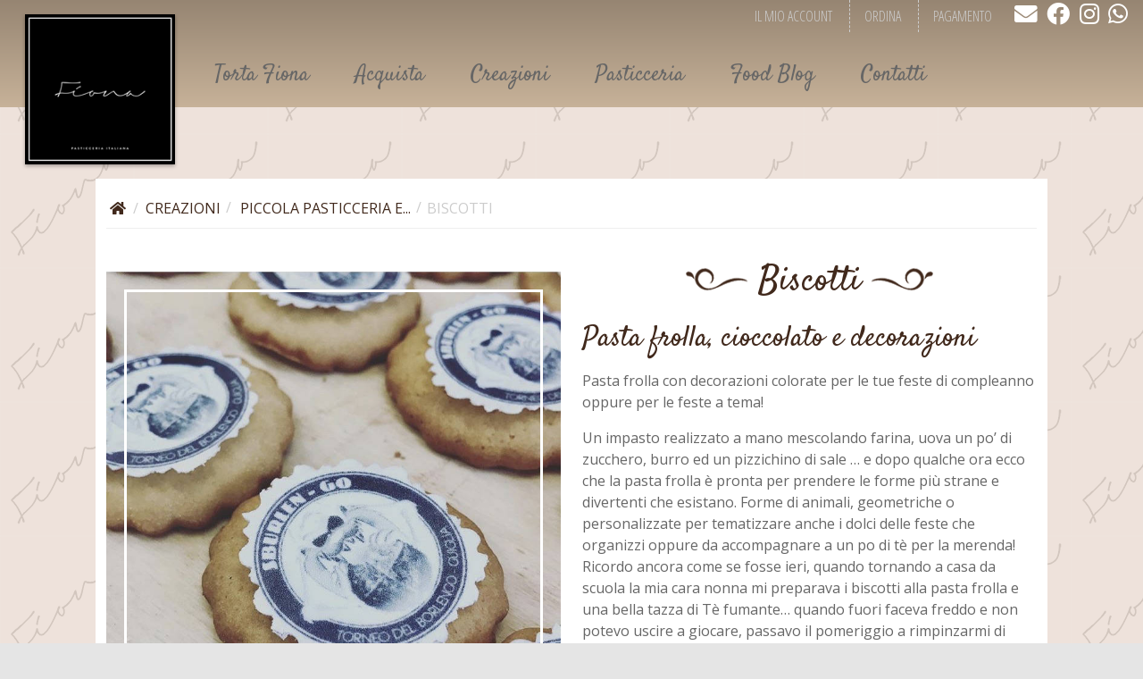

--- FILE ---
content_type: text/html; charset=UTF-8
request_url: https://www.fionapasticceriaitaliana.com/creazioni/piccola-pasticceria/biscotti/
body_size: 15523
content:
<!DOCTYPE html>
<html lang="it-IT" class="no-js">
<head>
	<meta charset="UTF-8">
	<meta name="viewport" content="width=device-width, initial-scale=1, shrink-to-fit=no">
	<meta name="facebook-domain-verification" content="h2e5gsfzv7by292st9xcloffc92ntt" />
	<link rel="profile" href="http://gmpg.org/xfn/11">
	<link rel="pingback" href="https://www.fionapasticceriaitaliana.com/xmlrpc.php">
	<link rel="shortcut icon" type="image/png" href="https://www.fionapasticceriaitaliana.com/wp-content/themes/fiona/img/favicon.ico"/>
	<link rel="preconnect" href="https://fonts.gstatic.com">
	<link href="https://fonts.googleapis.com/css2?family=Open+Sans+Condensed:ital,wght@0,300;1,300&family=Open+Sans:ital,wght@0,300;0,400;0,600;0,700;1,300;1,400&family=Satisfy&display=swap" rel="stylesheet"> 
	
	
	<!-- Global site tag (gtag.js) - Google Analytics -->
	<script async src="https://www.googletagmanager.com/gtag/js?id=UA-42871556-49"></script>
	<script>
		window.dataLayer = window.dataLayer || [];
		function gtag(){dataLayer.push(arguments);}
		gtag('js', new Date());

		gtag('config', 'UA-42871556-49', { 'anonymize_ip': true } );
	</script>
	
	<!-- Facebook Pixel Code -->
	<script>
	  !function(f,b,e,v,n,t,s)
	  {if(f.fbq)return;n=f.fbq=function(){n.callMethod?
	  n.callMethod.apply(n,arguments):n.queue.push(arguments)};
	  if(!f._fbq)f._fbq=n;n.push=n;n.loaded=!0;n.version='2.0';
	  n.queue=[];t=b.createElement(e);t.async=!0;
	  t.src=v;s=b.getElementsByTagName(e)[0];
	  s.parentNode.insertBefore(t,s)}(window, document,'script',
	  'https://connect.facebook.net/en_US/fbevents.js');
	  fbq('init', '791983991658594');
	  fbq('track', 'PageView');
	</script>
	<noscript><img height="1" width="1" style="display:none"
	  src="https://www.facebook.com/tr?id=791983991658594&ev=PageView&noscript=1"
	/></noscript>
	<!-- End Facebook Pixel Code -->
	
	<meta name='robots' content='index, follow, max-image-preview:large, max-snippet:-1, max-video-preview:-1' />
	<style>img:is([sizes="auto" i], [sizes^="auto," i]) { contain-intrinsic-size: 3000px 1500px }</style>
	
	<!-- This site is optimized with the Yoast SEO plugin v24.0 - https://yoast.com/wordpress/plugins/seo/ -->
	<title>Biscotti - Fiona Pasticceria Italiana</title>
	<meta name="description" content="Biscotti | Fiona Pasticceria Italiana" />
	<link rel="canonical" href="https://www.fionapasticceriaitaliana.com/creazioni/piccola-pasticceria/biscotti/" />
	<meta property="og:locale" content="it_IT" />
	<meta property="og:type" content="article" />
	<meta property="og:title" content="Biscotti - Fiona Pasticceria Italiana" />
	<meta property="og:description" content="Biscotti | Fiona Pasticceria Italiana" />
	<meta property="og:url" content="https://www.fionapasticceriaitaliana.com/creazioni/piccola-pasticceria/biscotti/" />
	<meta property="og:site_name" content="Fiona Pasticceria Italiana" />
	<meta property="article:publisher" content="https://www.facebook.com/fionapasticceriaitaliana?fref=ts" />
	<meta property="article:modified_time" content="2022-03-18T18:15:19+00:00" />
	<meta property="og:image" content="https://www.fionapasticceriaitaliana.com/wp-content/uploads/2015/10/pasticceria-fiona-biscotti-personalizzati-10.jpg" />
	<meta property="og:image:width" content="750" />
	<meta property="og:image:height" content="755" />
	<meta property="og:image:type" content="image/jpeg" />
	<meta name="twitter:card" content="summary_large_image" />
	<meta name="twitter:label1" content="Tempo di lettura stimato" />
	<meta name="twitter:data1" content="1 minuto" />
	<script type="application/ld+json" class="yoast-schema-graph">{"@context":"https://schema.org","@graph":[{"@type":"WebPage","@id":"https://www.fionapasticceriaitaliana.com/creazioni/piccola-pasticceria/biscotti/","url":"https://www.fionapasticceriaitaliana.com/creazioni/piccola-pasticceria/biscotti/","name":"Biscotti - Fiona Pasticceria Italiana","isPartOf":{"@id":"https://www.fionapasticceriaitaliana.com/#website"},"primaryImageOfPage":{"@id":"https://www.fionapasticceriaitaliana.com/creazioni/piccola-pasticceria/biscotti/#primaryimage"},"image":{"@id":"https://www.fionapasticceriaitaliana.com/creazioni/piccola-pasticceria/biscotti/#primaryimage"},"thumbnailUrl":"https://www.fionapasticceriaitaliana.com/wp-content/uploads/2015/10/pasticceria-fiona-biscotti-personalizzati-10.jpg","datePublished":"2015-10-19T14:51:25+00:00","dateModified":"2022-03-18T18:15:19+00:00","description":"Biscotti | Fiona Pasticceria Italiana","breadcrumb":{"@id":"https://www.fionapasticceriaitaliana.com/creazioni/piccola-pasticceria/biscotti/#breadcrumb"},"inLanguage":"it-IT","potentialAction":[{"@type":"ReadAction","target":["https://www.fionapasticceriaitaliana.com/creazioni/piccola-pasticceria/biscotti/"]}]},{"@type":"ImageObject","inLanguage":"it-IT","@id":"https://www.fionapasticceriaitaliana.com/creazioni/piccola-pasticceria/biscotti/#primaryimage","url":"https://www.fionapasticceriaitaliana.com/wp-content/uploads/2015/10/pasticceria-fiona-biscotti-personalizzati-10.jpg","contentUrl":"https://www.fionapasticceriaitaliana.com/wp-content/uploads/2015/10/pasticceria-fiona-biscotti-personalizzati-10.jpg","width":750,"height":755},{"@type":"BreadcrumbList","@id":"https://www.fionapasticceriaitaliana.com/creazioni/piccola-pasticceria/biscotti/#breadcrumb","itemListElement":[{"@type":"ListItem","position":1,"name":"Home","item":"https://www.fionapasticceriaitaliana.com/"},{"@type":"ListItem","position":2,"name":"Creazioni","item":"https://www.fionapasticceriaitaliana.com/creazioni/%creation%/"},{"@type":"ListItem","position":3,"name":"Biscotti"}]},{"@type":"WebSite","@id":"https://www.fionapasticceriaitaliana.com/#website","url":"https://www.fionapasticceriaitaliana.com/","name":"Fiona Pasticceria Italiana","description":"Vignola","publisher":{"@id":"https://www.fionapasticceriaitaliana.com/#organization"},"potentialAction":[{"@type":"SearchAction","target":{"@type":"EntryPoint","urlTemplate":"https://www.fionapasticceriaitaliana.com/?s={search_term_string}"},"query-input":{"@type":"PropertyValueSpecification","valueRequired":true,"valueName":"search_term_string"}}],"inLanguage":"it-IT"},{"@type":"Organization","@id":"https://www.fionapasticceriaitaliana.com/#organization","name":"E poi c'è la Fiona s.n.c.","url":"https://www.fionapasticceriaitaliana.com/","logo":{"@type":"ImageObject","inLanguage":"it-IT","@id":"https://www.fionapasticceriaitaliana.com/#/schema/logo/image/","url":"https://www.fionapasticceriaitaliana.com/wp-content/uploads/2015/07/fiona-logo200x200.jpg","contentUrl":"https://www.fionapasticceriaitaliana.com/wp-content/uploads/2015/07/fiona-logo200x200.jpg","width":200,"height":200,"caption":"E poi c'è la Fiona s.n.c."},"image":{"@id":"https://www.fionapasticceriaitaliana.com/#/schema/logo/image/"},"sameAs":["https://www.facebook.com/fionapasticceriaitaliana?fref=ts","https://instagram.com/fionapasticceriaitaliana/","https://it.pinterest.com/fionatrenti/"]}]}</script>
	<!-- / Yoast SEO plugin. -->


<link rel='dns-prefetch' href='//cdn.jsdelivr.net' />
<link rel='dns-prefetch' href='//fonts.googleapis.com' />
<link rel='dns-prefetch' href='//cdn.linearicons.com' />
<script type="text/javascript">
/* <![CDATA[ */
window._wpemojiSettings = {"baseUrl":"https:\/\/s.w.org\/images\/core\/emoji\/15.0.3\/72x72\/","ext":".png","svgUrl":"https:\/\/s.w.org\/images\/core\/emoji\/15.0.3\/svg\/","svgExt":".svg","source":{"concatemoji":"https:\/\/www.fionapasticceriaitaliana.com\/wp-includes\/js\/wp-emoji-release.min.js?ver=6.7.4"}};
/*! This file is auto-generated */
!function(i,n){var o,s,e;function c(e){try{var t={supportTests:e,timestamp:(new Date).valueOf()};sessionStorage.setItem(o,JSON.stringify(t))}catch(e){}}function p(e,t,n){e.clearRect(0,0,e.canvas.width,e.canvas.height),e.fillText(t,0,0);var t=new Uint32Array(e.getImageData(0,0,e.canvas.width,e.canvas.height).data),r=(e.clearRect(0,0,e.canvas.width,e.canvas.height),e.fillText(n,0,0),new Uint32Array(e.getImageData(0,0,e.canvas.width,e.canvas.height).data));return t.every(function(e,t){return e===r[t]})}function u(e,t,n){switch(t){case"flag":return n(e,"\ud83c\udff3\ufe0f\u200d\u26a7\ufe0f","\ud83c\udff3\ufe0f\u200b\u26a7\ufe0f")?!1:!n(e,"\ud83c\uddfa\ud83c\uddf3","\ud83c\uddfa\u200b\ud83c\uddf3")&&!n(e,"\ud83c\udff4\udb40\udc67\udb40\udc62\udb40\udc65\udb40\udc6e\udb40\udc67\udb40\udc7f","\ud83c\udff4\u200b\udb40\udc67\u200b\udb40\udc62\u200b\udb40\udc65\u200b\udb40\udc6e\u200b\udb40\udc67\u200b\udb40\udc7f");case"emoji":return!n(e,"\ud83d\udc26\u200d\u2b1b","\ud83d\udc26\u200b\u2b1b")}return!1}function f(e,t,n){var r="undefined"!=typeof WorkerGlobalScope&&self instanceof WorkerGlobalScope?new OffscreenCanvas(300,150):i.createElement("canvas"),a=r.getContext("2d",{willReadFrequently:!0}),o=(a.textBaseline="top",a.font="600 32px Arial",{});return e.forEach(function(e){o[e]=t(a,e,n)}),o}function t(e){var t=i.createElement("script");t.src=e,t.defer=!0,i.head.appendChild(t)}"undefined"!=typeof Promise&&(o="wpEmojiSettingsSupports",s=["flag","emoji"],n.supports={everything:!0,everythingExceptFlag:!0},e=new Promise(function(e){i.addEventListener("DOMContentLoaded",e,{once:!0})}),new Promise(function(t){var n=function(){try{var e=JSON.parse(sessionStorage.getItem(o));if("object"==typeof e&&"number"==typeof e.timestamp&&(new Date).valueOf()<e.timestamp+604800&&"object"==typeof e.supportTests)return e.supportTests}catch(e){}return null}();if(!n){if("undefined"!=typeof Worker&&"undefined"!=typeof OffscreenCanvas&&"undefined"!=typeof URL&&URL.createObjectURL&&"undefined"!=typeof Blob)try{var e="postMessage("+f.toString()+"("+[JSON.stringify(s),u.toString(),p.toString()].join(",")+"));",r=new Blob([e],{type:"text/javascript"}),a=new Worker(URL.createObjectURL(r),{name:"wpTestEmojiSupports"});return void(a.onmessage=function(e){c(n=e.data),a.terminate(),t(n)})}catch(e){}c(n=f(s,u,p))}t(n)}).then(function(e){for(var t in e)n.supports[t]=e[t],n.supports.everything=n.supports.everything&&n.supports[t],"flag"!==t&&(n.supports.everythingExceptFlag=n.supports.everythingExceptFlag&&n.supports[t]);n.supports.everythingExceptFlag=n.supports.everythingExceptFlag&&!n.supports.flag,n.DOMReady=!1,n.readyCallback=function(){n.DOMReady=!0}}).then(function(){return e}).then(function(){var e;n.supports.everything||(n.readyCallback(),(e=n.source||{}).concatemoji?t(e.concatemoji):e.wpemoji&&e.twemoji&&(t(e.twemoji),t(e.wpemoji)))}))}((window,document),window._wpemojiSettings);
/* ]]> */
</script>
<style id='wp-emoji-styles-inline-css' type='text/css'>

	img.wp-smiley, img.emoji {
		display: inline !important;
		border: none !important;
		box-shadow: none !important;
		height: 1em !important;
		width: 1em !important;
		margin: 0 0.07em !important;
		vertical-align: -0.1em !important;
		background: none !important;
		padding: 0 !important;
	}
</style>
<link rel='stylesheet' id='wp-block-library-css' href='https://www.fionapasticceriaitaliana.com/wp-includes/css/dist/block-library/style.min.css?ver=6.7.4' type='text/css' media='all' />
<style id='classic-theme-styles-inline-css' type='text/css'>
/*! This file is auto-generated */
.wp-block-button__link{color:#fff;background-color:#32373c;border-radius:9999px;box-shadow:none;text-decoration:none;padding:calc(.667em + 2px) calc(1.333em + 2px);font-size:1.125em}.wp-block-file__button{background:#32373c;color:#fff;text-decoration:none}
</style>
<style id='global-styles-inline-css' type='text/css'>
:root{--wp--preset--aspect-ratio--square: 1;--wp--preset--aspect-ratio--4-3: 4/3;--wp--preset--aspect-ratio--3-4: 3/4;--wp--preset--aspect-ratio--3-2: 3/2;--wp--preset--aspect-ratio--2-3: 2/3;--wp--preset--aspect-ratio--16-9: 16/9;--wp--preset--aspect-ratio--9-16: 9/16;--wp--preset--color--black: #000000;--wp--preset--color--cyan-bluish-gray: #abb8c3;--wp--preset--color--white: #ffffff;--wp--preset--color--pale-pink: #f78da7;--wp--preset--color--vivid-red: #cf2e2e;--wp--preset--color--luminous-vivid-orange: #ff6900;--wp--preset--color--luminous-vivid-amber: #fcb900;--wp--preset--color--light-green-cyan: #7bdcb5;--wp--preset--color--vivid-green-cyan: #00d084;--wp--preset--color--pale-cyan-blue: #8ed1fc;--wp--preset--color--vivid-cyan-blue: #0693e3;--wp--preset--color--vivid-purple: #9b51e0;--wp--preset--gradient--vivid-cyan-blue-to-vivid-purple: linear-gradient(135deg,rgba(6,147,227,1) 0%,rgb(155,81,224) 100%);--wp--preset--gradient--light-green-cyan-to-vivid-green-cyan: linear-gradient(135deg,rgb(122,220,180) 0%,rgb(0,208,130) 100%);--wp--preset--gradient--luminous-vivid-amber-to-luminous-vivid-orange: linear-gradient(135deg,rgba(252,185,0,1) 0%,rgba(255,105,0,1) 100%);--wp--preset--gradient--luminous-vivid-orange-to-vivid-red: linear-gradient(135deg,rgba(255,105,0,1) 0%,rgb(207,46,46) 100%);--wp--preset--gradient--very-light-gray-to-cyan-bluish-gray: linear-gradient(135deg,rgb(238,238,238) 0%,rgb(169,184,195) 100%);--wp--preset--gradient--cool-to-warm-spectrum: linear-gradient(135deg,rgb(74,234,220) 0%,rgb(151,120,209) 20%,rgb(207,42,186) 40%,rgb(238,44,130) 60%,rgb(251,105,98) 80%,rgb(254,248,76) 100%);--wp--preset--gradient--blush-light-purple: linear-gradient(135deg,rgb(255,206,236) 0%,rgb(152,150,240) 100%);--wp--preset--gradient--blush-bordeaux: linear-gradient(135deg,rgb(254,205,165) 0%,rgb(254,45,45) 50%,rgb(107,0,62) 100%);--wp--preset--gradient--luminous-dusk: linear-gradient(135deg,rgb(255,203,112) 0%,rgb(199,81,192) 50%,rgb(65,88,208) 100%);--wp--preset--gradient--pale-ocean: linear-gradient(135deg,rgb(255,245,203) 0%,rgb(182,227,212) 50%,rgb(51,167,181) 100%);--wp--preset--gradient--electric-grass: linear-gradient(135deg,rgb(202,248,128) 0%,rgb(113,206,126) 100%);--wp--preset--gradient--midnight: linear-gradient(135deg,rgb(2,3,129) 0%,rgb(40,116,252) 100%);--wp--preset--font-size--small: 13px;--wp--preset--font-size--medium: 20px;--wp--preset--font-size--large: 36px;--wp--preset--font-size--x-large: 42px;--wp--preset--font-family--inter: "Inter", sans-serif;--wp--preset--font-family--cardo: Cardo;--wp--preset--spacing--20: 0.44rem;--wp--preset--spacing--30: 0.67rem;--wp--preset--spacing--40: 1rem;--wp--preset--spacing--50: 1.5rem;--wp--preset--spacing--60: 2.25rem;--wp--preset--spacing--70: 3.38rem;--wp--preset--spacing--80: 5.06rem;--wp--preset--shadow--natural: 6px 6px 9px rgba(0, 0, 0, 0.2);--wp--preset--shadow--deep: 12px 12px 50px rgba(0, 0, 0, 0.4);--wp--preset--shadow--sharp: 6px 6px 0px rgba(0, 0, 0, 0.2);--wp--preset--shadow--outlined: 6px 6px 0px -3px rgba(255, 255, 255, 1), 6px 6px rgba(0, 0, 0, 1);--wp--preset--shadow--crisp: 6px 6px 0px rgba(0, 0, 0, 1);}:where(.is-layout-flex){gap: 0.5em;}:where(.is-layout-grid){gap: 0.5em;}body .is-layout-flex{display: flex;}.is-layout-flex{flex-wrap: wrap;align-items: center;}.is-layout-flex > :is(*, div){margin: 0;}body .is-layout-grid{display: grid;}.is-layout-grid > :is(*, div){margin: 0;}:where(.wp-block-columns.is-layout-flex){gap: 2em;}:where(.wp-block-columns.is-layout-grid){gap: 2em;}:where(.wp-block-post-template.is-layout-flex){gap: 1.25em;}:where(.wp-block-post-template.is-layout-grid){gap: 1.25em;}.has-black-color{color: var(--wp--preset--color--black) !important;}.has-cyan-bluish-gray-color{color: var(--wp--preset--color--cyan-bluish-gray) !important;}.has-white-color{color: var(--wp--preset--color--white) !important;}.has-pale-pink-color{color: var(--wp--preset--color--pale-pink) !important;}.has-vivid-red-color{color: var(--wp--preset--color--vivid-red) !important;}.has-luminous-vivid-orange-color{color: var(--wp--preset--color--luminous-vivid-orange) !important;}.has-luminous-vivid-amber-color{color: var(--wp--preset--color--luminous-vivid-amber) !important;}.has-light-green-cyan-color{color: var(--wp--preset--color--light-green-cyan) !important;}.has-vivid-green-cyan-color{color: var(--wp--preset--color--vivid-green-cyan) !important;}.has-pale-cyan-blue-color{color: var(--wp--preset--color--pale-cyan-blue) !important;}.has-vivid-cyan-blue-color{color: var(--wp--preset--color--vivid-cyan-blue) !important;}.has-vivid-purple-color{color: var(--wp--preset--color--vivid-purple) !important;}.has-black-background-color{background-color: var(--wp--preset--color--black) !important;}.has-cyan-bluish-gray-background-color{background-color: var(--wp--preset--color--cyan-bluish-gray) !important;}.has-white-background-color{background-color: var(--wp--preset--color--white) !important;}.has-pale-pink-background-color{background-color: var(--wp--preset--color--pale-pink) !important;}.has-vivid-red-background-color{background-color: var(--wp--preset--color--vivid-red) !important;}.has-luminous-vivid-orange-background-color{background-color: var(--wp--preset--color--luminous-vivid-orange) !important;}.has-luminous-vivid-amber-background-color{background-color: var(--wp--preset--color--luminous-vivid-amber) !important;}.has-light-green-cyan-background-color{background-color: var(--wp--preset--color--light-green-cyan) !important;}.has-vivid-green-cyan-background-color{background-color: var(--wp--preset--color--vivid-green-cyan) !important;}.has-pale-cyan-blue-background-color{background-color: var(--wp--preset--color--pale-cyan-blue) !important;}.has-vivid-cyan-blue-background-color{background-color: var(--wp--preset--color--vivid-cyan-blue) !important;}.has-vivid-purple-background-color{background-color: var(--wp--preset--color--vivid-purple) !important;}.has-black-border-color{border-color: var(--wp--preset--color--black) !important;}.has-cyan-bluish-gray-border-color{border-color: var(--wp--preset--color--cyan-bluish-gray) !important;}.has-white-border-color{border-color: var(--wp--preset--color--white) !important;}.has-pale-pink-border-color{border-color: var(--wp--preset--color--pale-pink) !important;}.has-vivid-red-border-color{border-color: var(--wp--preset--color--vivid-red) !important;}.has-luminous-vivid-orange-border-color{border-color: var(--wp--preset--color--luminous-vivid-orange) !important;}.has-luminous-vivid-amber-border-color{border-color: var(--wp--preset--color--luminous-vivid-amber) !important;}.has-light-green-cyan-border-color{border-color: var(--wp--preset--color--light-green-cyan) !important;}.has-vivid-green-cyan-border-color{border-color: var(--wp--preset--color--vivid-green-cyan) !important;}.has-pale-cyan-blue-border-color{border-color: var(--wp--preset--color--pale-cyan-blue) !important;}.has-vivid-cyan-blue-border-color{border-color: var(--wp--preset--color--vivid-cyan-blue) !important;}.has-vivid-purple-border-color{border-color: var(--wp--preset--color--vivid-purple) !important;}.has-vivid-cyan-blue-to-vivid-purple-gradient-background{background: var(--wp--preset--gradient--vivid-cyan-blue-to-vivid-purple) !important;}.has-light-green-cyan-to-vivid-green-cyan-gradient-background{background: var(--wp--preset--gradient--light-green-cyan-to-vivid-green-cyan) !important;}.has-luminous-vivid-amber-to-luminous-vivid-orange-gradient-background{background: var(--wp--preset--gradient--luminous-vivid-amber-to-luminous-vivid-orange) !important;}.has-luminous-vivid-orange-to-vivid-red-gradient-background{background: var(--wp--preset--gradient--luminous-vivid-orange-to-vivid-red) !important;}.has-very-light-gray-to-cyan-bluish-gray-gradient-background{background: var(--wp--preset--gradient--very-light-gray-to-cyan-bluish-gray) !important;}.has-cool-to-warm-spectrum-gradient-background{background: var(--wp--preset--gradient--cool-to-warm-spectrum) !important;}.has-blush-light-purple-gradient-background{background: var(--wp--preset--gradient--blush-light-purple) !important;}.has-blush-bordeaux-gradient-background{background: var(--wp--preset--gradient--blush-bordeaux) !important;}.has-luminous-dusk-gradient-background{background: var(--wp--preset--gradient--luminous-dusk) !important;}.has-pale-ocean-gradient-background{background: var(--wp--preset--gradient--pale-ocean) !important;}.has-electric-grass-gradient-background{background: var(--wp--preset--gradient--electric-grass) !important;}.has-midnight-gradient-background{background: var(--wp--preset--gradient--midnight) !important;}.has-small-font-size{font-size: var(--wp--preset--font-size--small) !important;}.has-medium-font-size{font-size: var(--wp--preset--font-size--medium) !important;}.has-large-font-size{font-size: var(--wp--preset--font-size--large) !important;}.has-x-large-font-size{font-size: var(--wp--preset--font-size--x-large) !important;}
:where(.wp-block-post-template.is-layout-flex){gap: 1.25em;}:where(.wp-block-post-template.is-layout-grid){gap: 1.25em;}
:where(.wp-block-columns.is-layout-flex){gap: 2em;}:where(.wp-block-columns.is-layout-grid){gap: 2em;}
:root :where(.wp-block-pullquote){font-size: 1.5em;line-height: 1.6;}
</style>
<link rel='stylesheet' id='aitec_instagram-css' href='https://www.fionapasticceriaitaliana.com/wp-content/plugins/aitec-instagram-sync/css/style.css?ver=6.7.4' type='text/css' media='all' />
<link rel='stylesheet' id='aitecp-css-style-css' href='https://www.fionapasticceriaitaliana.com/wp-content/plugins/aitec-privacy-cookie/css/style.css?ver=6.7.4' type='text/css' media='all' />
<link rel='stylesheet' id='contact-form-7-css' href='https://www.fionapasticceriaitaliana.com/wp-content/plugins/contact-form-7/includes/css/styles.css?ver=6.0.1' type='text/css' media='all' />
<link rel='stylesheet' id='woocommerce-layout-css' href='https://www.fionapasticceriaitaliana.com/wp-content/plugins/woocommerce/assets/css/woocommerce-layout.css?ver=9.4.3' type='text/css' media='all' />
<link rel='stylesheet' id='woocommerce-smallscreen-css' href='https://www.fionapasticceriaitaliana.com/wp-content/plugins/woocommerce/assets/css/woocommerce-smallscreen.css?ver=9.4.3' type='text/css' media='only screen and (max-width: 768px)' />
<link rel='stylesheet' id='woocommerce-general-css' href='https://www.fionapasticceriaitaliana.com/wp-content/plugins/woocommerce/assets/css/woocommerce.css?ver=9.4.3' type='text/css' media='all' />
<style id='woocommerce-inline-inline-css' type='text/css'>
.woocommerce form .form-row .required { visibility: visible; }
</style>
<link rel='stylesheet' id='bootstrap-css' href='https://cdn.jsdelivr.net/npm/bootstrap@5.3.1/dist/css/bootstrap.min.css?ver=5.3.1' type='text/css' media='all' />
<link rel='stylesheet' id='fonts-css' href='https://fonts.googleapis.com/css?family=Open+Sans+Condensed:300|Open+Sans:400,400i,700|Satisfy' type='text/css' media='screen' />
<link rel='stylesheet' id='animate-css' href='https://www.fionapasticceriaitaliana.com/wp-content/themes/fiona/css/animate.min.css?ver=3.7.2' type='text/css' media='screen' />
<link rel='stylesheet' id='extra-animate-css' href='https://www.fionapasticceriaitaliana.com/wp-content/themes/fiona/css/extra-animate.css?ver=1.0.0' type='text/css' media='screen' />
<link rel='stylesheet' id='linear-icons-css' href='https://cdn.linearicons.com/free/1.0.0/icon-font.min.css?ver=1.0.0' type='text/css' media='screen' />
<link rel='stylesheet' id='linearicons-css' href='https://www.fionapasticceriaitaliana.com/wp-content/themes/fiona/fonts/linearicons/css/linearicons.css?ver=1.0.0' type='text/css' media='screen' />
<link rel='stylesheet' id='fontawesome-css' href='https://www.fionapasticceriaitaliana.com/wp-content/themes/fiona/fonts/fontawesome/css/all.min.css?ver=5.12.1' type='text/css' media='screen' />
<link rel='stylesheet' id='fiona-css' href='https://www.fionapasticceriaitaliana.com/wp-content/themes/fiona/style.css?ver=1.0.28' type='text/css' media='screen' />
<link rel='stylesheet' id='fiona-1699-css' href='https://www.fionapasticceriaitaliana.com/wp-content/themes/fiona/css/style-1699.css?ver=1.0.1' type='text/css' media='screen and (max-width:1699px)' />
<link rel='stylesheet' id='fiona-1399-css' href='https://www.fionapasticceriaitaliana.com/wp-content/themes/fiona/css/style-1399.css?ver=1.0.3' type='text/css' media='screen and (max-width:1399px)' />
<link rel='stylesheet' id='fiona-1199-css' href='https://www.fionapasticceriaitaliana.com/wp-content/themes/fiona/css/style-1199.css?ver=1.0.3' type='text/css' media='screen and (max-width:1199px)' />
<link rel='stylesheet' id='fiona-991-css' href='https://www.fionapasticceriaitaliana.com/wp-content/themes/fiona/css/style-991.css?ver=1.0.0' type='text/css' media='screen and (max-width:991px)' />
<link rel='stylesheet' id='fiona-767-css' href='https://www.fionapasticceriaitaliana.com/wp-content/themes/fiona/css/style-767.css?ver=1.0.0' type='text/css' media='screen and (max-width:767px)' />
<link rel='stylesheet' id='fiona-575-css' href='https://www.fionapasticceriaitaliana.com/wp-content/themes/fiona/css/style-575.css?ver=1.0.3' type='text/css' media='screen and (max-width:575px)' />
<link rel='stylesheet' id='fiona-450-css' href='https://www.fionapasticceriaitaliana.com/wp-content/themes/fiona/css/style-450.css?ver=1.0.2' type='text/css' media='screen and (max-width:450px)' />
<link rel='stylesheet' id='fiona-320-css' href='https://www.fionapasticceriaitaliana.com/wp-content/themes/fiona/css/style-320.css?ver=1.0.0' type='text/css' media='screen and (max-width:320px)' />
<script type="text/javascript" src="https://www.fionapasticceriaitaliana.com/wp-includes/js/jquery/jquery.min.js?ver=3.7.1" id="jquery-core-js"></script>
<script type="text/javascript" src="https://www.fionapasticceriaitaliana.com/wp-includes/js/jquery/jquery-migrate.min.js?ver=3.4.1" id="jquery-migrate-js"></script>
<script type="text/javascript" src="//www.fionapasticceriaitaliana.com/wp-content/plugins/revslider/sr6/assets/js/rbtools.min.js?ver=6.7.23" async id="tp-tools-js"></script>
<script type="text/javascript" src="//www.fionapasticceriaitaliana.com/wp-content/plugins/revslider/sr6/assets/js/rs6.min.js?ver=6.7.23" async id="revmin-js"></script>
<script type="text/javascript" src="https://www.fionapasticceriaitaliana.com/wp-content/plugins/woocommerce/assets/js/jquery-blockui/jquery.blockUI.min.js?ver=2.7.0-wc.9.4.3" id="jquery-blockui-js" data-wp-strategy="defer"></script>
<script type="text/javascript" id="wc-add-to-cart-js-extra">
/* <![CDATA[ */
var wc_add_to_cart_params = {"ajax_url":"\/wp-admin\/admin-ajax.php","wc_ajax_url":"\/?wc-ajax=%%endpoint%%","i18n_view_cart":"Visualizza carrello","cart_url":"https:\/\/www.fionapasticceriaitaliana.com\/carrello\/","is_cart":"","cart_redirect_after_add":"no"};
/* ]]> */
</script>
<script type="text/javascript" src="https://www.fionapasticceriaitaliana.com/wp-content/plugins/woocommerce/assets/js/frontend/add-to-cart.min.js?ver=9.4.3" id="wc-add-to-cart-js" data-wp-strategy="defer"></script>
<script type="text/javascript" src="https://www.fionapasticceriaitaliana.com/wp-content/plugins/woocommerce/assets/js/js-cookie/js.cookie.min.js?ver=2.1.4-wc.9.4.3" id="js-cookie-js" defer="defer" data-wp-strategy="defer"></script>
<script type="text/javascript" id="woocommerce-js-extra">
/* <![CDATA[ */
var woocommerce_params = {"ajax_url":"\/wp-admin\/admin-ajax.php","wc_ajax_url":"\/?wc-ajax=%%endpoint%%"};
/* ]]> */
</script>
<script type="text/javascript" src="https://www.fionapasticceriaitaliana.com/wp-content/plugins/woocommerce/assets/js/frontend/woocommerce.min.js?ver=9.4.3" id="woocommerce-js" defer="defer" data-wp-strategy="defer"></script>
<script type="text/javascript" src="https://www.fionapasticceriaitaliana.com/wp-content/plugins/js_composer/assets/js/vendors/woocommerce-add-to-cart.js?ver=8.0.1" id="vc_woocommerce-add-to-cart-js-js"></script>
<script></script><link rel="https://api.w.org/" href="https://www.fionapasticceriaitaliana.com/wp-json/" /><link rel="EditURI" type="application/rsd+xml" title="RSD" href="https://www.fionapasticceriaitaliana.com/xmlrpc.php?rsd" />
<link rel='shortlink' href='https://www.fionapasticceriaitaliana.com/?p=275' />
<link rel="alternate" title="oEmbed (JSON)" type="application/json+oembed" href="https://www.fionapasticceriaitaliana.com/wp-json/oembed/1.0/embed?url=https%3A%2F%2Fwww.fionapasticceriaitaliana.com%2Fcreazioni%2Fpiccola-pasticceria%2Fbiscotti%2F" />
<link rel="alternate" title="oEmbed (XML)" type="text/xml+oembed" href="https://www.fionapasticceriaitaliana.com/wp-json/oembed/1.0/embed?url=https%3A%2F%2Fwww.fionapasticceriaitaliana.com%2Fcreazioni%2Fpiccola-pasticceria%2Fbiscotti%2F&#038;format=xml" />
	<noscript><style>.woocommerce-product-gallery{ opacity: 1 !important; }</style></noscript>
				<script  type="text/javascript">
				!function(f,b,e,v,n,t,s){if(f.fbq)return;n=f.fbq=function(){n.callMethod?
					n.callMethod.apply(n,arguments):n.queue.push(arguments)};if(!f._fbq)f._fbq=n;
					n.push=n;n.loaded=!0;n.version='2.0';n.queue=[];t=b.createElement(e);t.async=!0;
					t.src=v;s=b.getElementsByTagName(e)[0];s.parentNode.insertBefore(t,s)}(window,
					document,'script','https://connect.facebook.net/en_US/fbevents.js');
			</script>
			<!-- WooCommerce Facebook Integration Begin -->
			<script  type="text/javascript">

				fbq('init', '389296635646279', {}, {
    "agent": "woocommerce-9.4.3-3.3.1"
});

				fbq( 'track', 'PageView', {
    "source": "woocommerce",
    "version": "9.4.3",
    "pluginVersion": "3.3.1"
} );

				document.addEventListener( 'DOMContentLoaded', function() {
					// Insert placeholder for events injected when a product is added to the cart through AJAX.
					document.body.insertAdjacentHTML( 'beforeend', '<div class=\"wc-facebook-pixel-event-placeholder\"></div>' );
				}, false );

			</script>
			<!-- WooCommerce Facebook Integration End -->
			<meta name="generator" content="Powered by WPBakery Page Builder - drag and drop page builder for WordPress."/>
<meta name="generator" content="Powered by Slider Revolution 6.7.23 - responsive, Mobile-Friendly Slider Plugin for WordPress with comfortable drag and drop interface." />
<style class='wp-fonts-local' type='text/css'>
@font-face{font-family:Inter;font-style:normal;font-weight:300 900;font-display:fallback;src:url('https://www.fionapasticceriaitaliana.com/wp-content/plugins/woocommerce/assets/fonts/Inter-VariableFont_slnt,wght.woff2') format('woff2');font-stretch:normal;}
@font-face{font-family:Cardo;font-style:normal;font-weight:400;font-display:fallback;src:url('https://www.fionapasticceriaitaliana.com/wp-content/plugins/woocommerce/assets/fonts/cardo_normal_400.woff2') format('woff2');}
</style>
<script>function setREVStartSize(e){
			//window.requestAnimationFrame(function() {
				window.RSIW = window.RSIW===undefined ? window.innerWidth : window.RSIW;
				window.RSIH = window.RSIH===undefined ? window.innerHeight : window.RSIH;
				try {
					var pw = document.getElementById(e.c).parentNode.offsetWidth,
						newh;
					pw = pw===0 || isNaN(pw) || (e.l=="fullwidth" || e.layout=="fullwidth") ? window.RSIW : pw;
					e.tabw = e.tabw===undefined ? 0 : parseInt(e.tabw);
					e.thumbw = e.thumbw===undefined ? 0 : parseInt(e.thumbw);
					e.tabh = e.tabh===undefined ? 0 : parseInt(e.tabh);
					e.thumbh = e.thumbh===undefined ? 0 : parseInt(e.thumbh);
					e.tabhide = e.tabhide===undefined ? 0 : parseInt(e.tabhide);
					e.thumbhide = e.thumbhide===undefined ? 0 : parseInt(e.thumbhide);
					e.mh = e.mh===undefined || e.mh=="" || e.mh==="auto" ? 0 : parseInt(e.mh,0);
					if(e.layout==="fullscreen" || e.l==="fullscreen")
						newh = Math.max(e.mh,window.RSIH);
					else{
						e.gw = Array.isArray(e.gw) ? e.gw : [e.gw];
						for (var i in e.rl) if (e.gw[i]===undefined || e.gw[i]===0) e.gw[i] = e.gw[i-1];
						e.gh = e.el===undefined || e.el==="" || (Array.isArray(e.el) && e.el.length==0)? e.gh : e.el;
						e.gh = Array.isArray(e.gh) ? e.gh : [e.gh];
						for (var i in e.rl) if (e.gh[i]===undefined || e.gh[i]===0) e.gh[i] = e.gh[i-1];
											
						var nl = new Array(e.rl.length),
							ix = 0,
							sl;
						e.tabw = e.tabhide>=pw ? 0 : e.tabw;
						e.thumbw = e.thumbhide>=pw ? 0 : e.thumbw;
						e.tabh = e.tabhide>=pw ? 0 : e.tabh;
						e.thumbh = e.thumbhide>=pw ? 0 : e.thumbh;
						for (var i in e.rl) nl[i] = e.rl[i]<window.RSIW ? 0 : e.rl[i];
						sl = nl[0];
						for (var i in nl) if (sl>nl[i] && nl[i]>0) { sl = nl[i]; ix=i;}
						var m = pw>(e.gw[ix]+e.tabw+e.thumbw) ? 1 : (pw-(e.tabw+e.thumbw)) / (e.gw[ix]);
						newh =  (e.gh[ix] * m) + (e.tabh + e.thumbh);
					}
					var el = document.getElementById(e.c);
					if (el!==null && el) el.style.height = newh+"px";
					el = document.getElementById(e.c+"_wrapper");
					if (el!==null && el) {
						el.style.height = newh+"px";
						el.style.display = "block";
					}
				} catch(e){
					console.log("Failure at Presize of Slider:" + e)
				}
			//});
		  };</script>
<noscript><style> .wpb_animate_when_almost_visible { opacity: 1; }</style></noscript>	
		<script>
		<!--#include virtual="https://www.fionapasticceriaitaliana.com/wp-content/themes/fiona/js/cssrelpreload.js" -->
	</script>
		
</head>

<body class="fiona_creation-template-default single single-fiona_creation postid-275 theme-fiona woocommerce-no-js wpb-js-composer js-comp-ver-8.0.1 vc_responsive">
	<div class="page-wrapper">
		<header id="main-header">
			<div class="container-fluid">
				<div class="row">
					<div class="col-12">
						
						<div id="top-menu-wrapper">
							<ul id="top-menu" class="menu top-menu"><li id="menu-item-519" class="menu-item menu-item-type-post_type menu-item-object-page menu-item-519"><a href="https://www.fionapasticceriaitaliana.com/mio-account/"><span class="topMenuElement">Il mio account</span></a></li>
<li id="menu-item-399" class="menu-item menu-item-type-post_type menu-item-object-page menu-item-399"><a href="https://www.fionapasticceriaitaliana.com/carrello/"><span class="topMenuElement">Ordina</span></a></li>
<li id="menu-item-400" class="menu-item menu-item-type-post_type menu-item-object-page menu-item-400"><a href="https://www.fionapasticceriaitaliana.com/checkout/"><span class="topMenuElement">Pagamento</span></a></li>
</ul>															<ul class="social-list">
									<li><a href="mailto:info@fionapasticceriaitaliana.com"><i class="fas fa-envelope"></i></a></li><li><a href="https://www.facebook.com/fionapasticceriaitaliana?fref=ts"><i class="fab fa-facebook"></i></a></li><li><a href="https://instagram.com/fionapasticceriaitaliana/"><i class="fab fa-instagram"></i></a></li><li><a href="https://wa.me/393485194422"><i class="fab fa-whatsapp"></i></a></li>								</ul>
													</div>
						
						<div id="main-menu-wrapper">
							
							<a id="logo-wrapper" href="https://www.fionapasticceriaitaliana.com/" title="Fiona Pasticceria Italiana">
								<img class="logo" src="https://www.fionapasticceriaitaliana.com/wp-content/themes/fiona/img/fiona-pasticceria-italiana-logo.jpg" alt="Fiona Pasticceria Italiana" />
								<img class="logo-mobile" src="https://www.fionapasticceriaitaliana.com/wp-content/themes/fiona/img/fiona-pasticceria-italiana-logo-mobile.png" alt="Fiona Pasticceria Italiana" />
							</a>
							
							
							<div id="mobile-menu-toggle">
								<span></span>
								<span></span>
								<span></span>
							</div>
							
							<ul id="main-menu" class="menu main-menu"><li id="menu-item-7852" class="menu-item menu-item-type-post_type menu-item-object-product menu-item-7852"><a href="https://www.fionapasticceriaitaliana.com/prodotto/torta-fiona/"><span class="mainMenuElement">Torta Fiona</span></a></li>
<li id="menu-item-7851" class="menu-item menu-item-type-post_type menu-item-object-page menu-item-7851"><a href="https://www.fionapasticceriaitaliana.com/negozio/"><span class="mainMenuElement">Acquista</span></a></li>
<li id="menu-item-7849" class="menu-item menu-item-type-post_type menu-item-object-page menu-item-7849"><a href="https://www.fionapasticceriaitaliana.com/creazioni/"><span class="mainMenuElement">Creazioni</span></a></li>
<li id="menu-item-7850" class="menu-item menu-item-type-post_type menu-item-object-page menu-item-7850"><a href="https://www.fionapasticceriaitaliana.com/pasticceria/"><span class="mainMenuElement">Pasticceria</span></a></li>
<li id="menu-item-7894" class="menu-item menu-item-type-taxonomy menu-item-object-category menu-item-7894"><a href="https://www.fionapasticceriaitaliana.com/categorie/food-blog/"><span class="mainMenuElement">Food Blog</span></a></li>
<li id="menu-item-7848" class="menu-item menu-item-type-post_type menu-item-object-page menu-item-7848"><a href="https://www.fionapasticceriaitaliana.com/contatti/"><span class="mainMenuElement">Contatti</span></a></li>
</ul>							
						</div>
						<ul id="mobile-menu" class="menu mobile-menu"><li id="menu-item-395" class="menu-item menu-item-type-post_type menu-item-object-product menu-item-395"><a href="https://www.fionapasticceriaitaliana.com/prodotto/torta-fiona/"><span class="mobileMenuElement">Torta Fiona</span></a></li>
<li id="menu-item-394" class="menu-item menu-item-type-post_type menu-item-object-page menu-item-394"><a href="https://www.fionapasticceriaitaliana.com/creazioni/"><span class="mobileMenuElement">Creazioni</span></a></li>
<li id="menu-item-393" class="menu-item menu-item-type-post_type menu-item-object-page menu-item-393"><a href="https://www.fionapasticceriaitaliana.com/pasticceria/"><span class="mobileMenuElement">Pasticceria</span></a></li>
<li id="menu-item-392" class="menu-item menu-item-type-post_type menu-item-object-page menu-item-392"><a href="https://www.fionapasticceriaitaliana.com/contatti/"><span class="mobileMenuElement">Contatti</span></a></li>
<li id="menu-item-557" class="menu-item menu-item-type-post_type menu-item-object-page menu-item-557"><a href="https://www.fionapasticceriaitaliana.com/mio-account/"><span class="mobileMenuElement">Il mio account</span></a></li>
<li id="menu-item-559" class="menu-item menu-item-type-post_type menu-item-object-page menu-item-559"><a href="https://www.fionapasticceriaitaliana.com/carrello/"><span class="mobileMenuElement">Ordina</span></a></li>
<li id="menu-item-558" class="menu-item menu-item-type-post_type menu-item-object-page menu-item-558"><a href="https://www.fionapasticceriaitaliana.com/checkout/"><span class="mobileMenuElement">Checkout</span></a></li>
</ul>					</div>
				</div>
			</div>
		</header>
		<div id="content">	
	<div id="bg" style="background-image:url('https://www.fionapasticceriaitaliana.com/wp-content/themes/fiona/img/generic-bg.png');" class="repeat">
		<div id="bgCover">
			<div id="primary" >
					<div id="bcrumbs-wrapper">
		<div class="container-fluid">
			<div class="row">
				<div class="boxed col-lg-10 offset-lg-1">
					<div id="breadcrumbs" class="breadcrumbs py-3"><div><a title="Home" href="https://www.fionapasticceriaitaliana.com"><span class="fas fa-home"></span></a> / <ol itemscope itemtype="http://schema.org/BreadcrumbList"><li itemprop="itemListElement" itemscope itemtype="http://schema.org/ListItem"><a itemprop="item" href="https://www.fionapasticceriaitaliana.com/creazioni/"><span itemprop="name">Creazioni</span></a><meta itemprop="position" content="1" /></li>
<li itemprop="itemListElement" itemscope itemtype="http://schema.org/ListItem"><a itemprop="item" href="https://www.fionapasticceriaitaliana.com/creazioni/piccola-pasticceria/"><span itemprop="name">Piccola Pasticceria e...</span></a><meta itemprop="position" content="2" /></li>
<li itemprop="itemListElement" itemscope itemtype="http://schema.org/ListItem"><span itemprop="name">Biscotti</span><meta itemprop="position" content="3" /></li></ol></div></div>				</div>
			</div>
		</div>
	</div>
	
				<div class="main-content">
					<div class="container-fluid">
						<div class="row">
							<div class="boxed col-lg-10 offset-lg-1">
								<div class="row">
																	<div class="col-md-6">
										<div class="creation-thumbnail autosquare" data-delta="1" data-style="background-image:url('https://www.fionapasticceriaitaliana.com/wp-content/uploads/2015/10/pasticceria-fiona-biscotti-personalizzati-10.jpg'); margin:2em 0;">
											<img width="750" height="755" data-src="https://www.fionapasticceriaitaliana.com/wp-content/uploads/2015/10/pasticceria-fiona-biscotti-personalizzati-10.jpg" class="lazyload wp-post-image" alt="" decoding="async" fetchpriority="high" srcset="https://www.fionapasticceriaitaliana.com/wp-content/uploads/2015/10/pasticceria-fiona-biscotti-personalizzati-10.jpg 750w, https://www.fionapasticceriaitaliana.com/wp-content/uploads/2015/10/pasticceria-fiona-biscotti-personalizzati-10-150x150.jpg 150w, https://www.fionapasticceriaitaliana.com/wp-content/uploads/2015/10/pasticceria-fiona-biscotti-personalizzati-10-298x300.jpg 298w, https://www.fionapasticceriaitaliana.com/wp-content/uploads/2015/10/pasticceria-fiona-biscotti-personalizzati-10-180x180.jpg 180w" sizes="(max-width: 750px) 100vw, 750px" />										</div>
									</div>
									<div class="col-md-6">
								<h1 class="deco-title center"><span>Biscotti</span></h1><h2>Pasta frolla, cioccolato e decorazioni</h2>
<p>Pasta frolla con decorazioni colorate per le tue feste di compleanno oppure per le feste a tema!</p>
<p>Un impasto realizzato a mano mescolando farina, uova un po&#8217; di zucchero, burro ed un pizzichino di sale &#8230; e dopo qualche ora ecco che la pasta frolla è pronta per prendere le forme più strane e divertenti che esistano. Forme di animali, geometriche o personalizzate per tematizzare anche i dolci delle feste che organizzi oppure da accompagnare a un po di tè per la merenda!<br />
Ricordo ancora come se fosse ieri, quando tornando a casa da scuola la mia cara nonna mi preparava i biscotti alla pasta frolla e una bella tazza di Tè fumante&#8230; quando fuori faceva freddo e non potevo uscire a giocare, passavo il pomeriggio a rimpinzarmi di quei dolcissime e buonissimi biscotti di pasta frolla decorati con un po&#8217; di purissimo cioccolato fondente.</p>
<h3>Novità: personalizza i tuoi biscotti</h3>
<p>Un biscotto personalizzato può essere l&#8217;idea giusta per stupire clienti o amici nelle occasioni mondane. Lascia un dolce ricordo di te!</p>
<p><em>Prezzo:</em>     0,60€/cad.<br />
<small>Il prezzo indicato è puramente indicativo e va verificato con la direzione al momento della prenotazione.</small></p>
									
									<!-- Button trigger modal -->
<button type="button" class="btn btn-primary btn-lg" data-bs-toggle="modal" data-bs-target="#ctaCreation"><i class="fas fa-envelope"></i> Ti ho Ispirato? Ordina ora!</button>

<!-- Modal -->
<div class="modal fade" id="ctaCreation" tabindex="-1" aria-labelledby="ctaCreationLabel" aria-hidden="true">
	<div class="modal-dialog modal-xl modal-dialog-centered modal-dialog-scrollable">
		<div class="modal-content">
			<div class="modal-header">
				<h5 class="modal-title" id="ctaCreationLabel">Contattaci</h5>
				<button type="button" class="close" data-bs-dismiss="modal" aria-label="Close">
					<span aria-hidden="true">&times;</span>
				</button>
			</div>
			<div class="modal-body">
				
<div class="wpcf7 no-js" id="wpcf7-f213-o1" lang="it-IT" dir="ltr" data-wpcf7-id="213">
<div class="screen-reader-response"><p role="status" aria-live="polite" aria-atomic="true"></p> <ul></ul></div>
<form action="/creazioni/piccola-pasticceria/biscotti/#wpcf7-f213-o1" method="post" class="wpcf7-form init" aria-label="Modulo di contatto" novalidate="novalidate" data-status="init">
<div style="display: none;">
<input type="hidden" name="_wpcf7" value="213" />
<input type="hidden" name="_wpcf7_version" value="6.0.1" />
<input type="hidden" name="_wpcf7_locale" value="it_IT" />
<input type="hidden" name="_wpcf7_unit_tag" value="wpcf7-f213-o1" />
<input type="hidden" name="_wpcf7_container_post" value="0" />
<input type="hidden" name="_wpcf7_posted_data_hash" value="" />
<input type="hidden" name="_wpcf7dtx_version" value="5.0.2" />
<input type="hidden" name="_wpcf7_recaptcha_response" value="" />
</div>
<div id="product-order">
	<h2 class="deco-title center"><span>Ti ho Ispirato? Ordina ora! <i class="fa fa-smile-o"></i></span>
	</h2>
	<h4>Se ti piace questa creazione puoi ordinarla direttamente da qui e passare a ritirala in negozio quando è pronta.
	</h4>
	<p><br />
Per farlo devi solo inserire le tue richieste ed i tuoi recapiti, ti ricontatteremo per darti conferma del tuo ordine, segnalarti eventuali variazioni e confermarti l'importo finale.
	</p>
	<div class="row">
		<div class="col-md-6">
			<p><label for="nome">Nome (*)</label><br />
<span class="wpcf7-form-control-wrap" data-name="nome"><input size="40" maxlength="400" class="wpcf7-form-control wpcf7-text wpcf7-validates-as-required form-control" aria-required="true" aria-invalid="false" placeholder="il tuo nome" value="" type="text" name="nome" /></span><br />
<label for="recapito">Telefono (*)</label><br />
<span class="wpcf7-form-control-wrap" data-name="recapito"><input size="40" maxlength="400" class="wpcf7-form-control wpcf7-tel wpcf7-validates-as-required wpcf7-text wpcf7-validates-as-tel form-control" aria-required="true" aria-invalid="false" placeholder="333.. o 059..." value="" type="tel" name="recapito" /></span>
			</p>
		</div>
		<div class="col-md-6">
			<p><label for="email">Email (*)</label><br />
<span class="wpcf7-form-control-wrap" data-name="email"><input size="40" maxlength="400" class="wpcf7-form-control wpcf7-email wpcf7-validates-as-required wpcf7-text wpcf7-validates-as-email form-control" aria-required="true" aria-invalid="false" placeholder="latua@email.it" value="" type="email" name="email" /></span><br />
<label for="prenotazione">Per quando lo desideri?</label><br />
<span class="wpcf7-form-control-wrap" data-name="prenotazione"><input class="wpcf7-form-control wpcf7-date wpcf7-validates-as-required wpcf7-validates-as-date form-control" aria-required="true" aria-invalid="false" value="" type="date" name="prenotazione" /></span>
			</p>
		</div>
	</div>
	<div class="row">
		<div class="col-md-12">
			<h4>Hai delle richieste particolari? Scrivile qui:
			</h4>
			<p><span class="wpcf7-form-control-wrap" data-name="messaggio"><textarea cols="40" rows="10" maxlength="2000" class="wpcf7-form-control wpcf7-textarea form-control" aria-invalid="false" name="messaggio"></textarea></span>
			</p>
		<span class="wpcf7-form-control-wrap creazione" data-name="creazione"><input type="hidden" name="creazione" class="wpcf7-form-control wpcf7-hidden wpcf7dtx wpcf7dtx-hidden" aria-invalid="false" value="Biscotti"></span>
		<span class="wpcf7-form-control-wrap url" data-name="url"><input type="hidden" name="url" class="wpcf7-form-control wpcf7-hidden wpcf7dtx wpcf7dtx-hidden" aria-invalid="false" value="https://www.fionapasticceriaitaliana.com/creazioni/piccola-pasticceria/biscotti/"></span>
		</div>
	</div>
	<div class="row">
		<div class="col-md-6">
			<p><span style="highlight"><strong>Attenzione:</strong> questo non è un servizio di acquisto online come quello della mia <a href="/prodotto/torata-fiona" target="_blank">torta Fiona</a> , è un servizio di prenotazione ed ogni ordine è da ritenersi valido solo dopo una conferma dallo Staff!</span>
			</p>
		</div>
		<div class="col-md-6">
			<p><span class="wpcf7-form-control-wrap" data-name="accetto"><span class="wpcf7-form-control wpcf7-acceptance"><span class="wpcf7-list-item"><input type="checkbox" name="accetto" value="1" aria-invalid="false" /></span></span></span> Ho letto e compreso le <a href="/termini-e-condizioni" target="_blank">modalità del servizio</a>.
			</p>
			<p><input class="wpcf7-form-control wpcf7-submit has-spinner btn btn-lg btn-wide btn-primary" type="submit" value="Invia" />
			</p>
		</div>
	</div>
</div><div class="wpcf7-response-output" aria-hidden="true"></div>
</form>
</div>
			</div>
			<div class="modal-footer">
				<button type="button" class="btn btn-secondary" data-bs-dismiss="modal">Close</button>
			</div>
		</div>
	</div>
</div>									
								</div>
								
										<div class="col-12">
			<div class="br-slider" data-columns="4" data-items="13">
				<div class="br-slider-control">
					<span class="br-slider-control-left" title="Previous"><i class="fas fa-angle-left"></i></span>
					<span class="br-slider-control-right" title="Next"><i class="fas fa-angle-right"></i></span>
				</div>
				<div class="row br-slider-gallery">
					<div class="col-md-3 col-sm-6 offset-sm-0 col-10 offset-1">
						<div class="br-element">
							<div class="creation-thumbnail autosquare lightbox" data-delta="1" data-style="background-image:url(https://www.fionapasticceriaitaliana.com/wp-content/uploads/2015/10/pasticceria-fiona-biscotti-personalizzati-01.jpg)" title="pasticceria-fiona-biscotti-personalizzati-01" data-url="https://www.fionapasticceriaitaliana.com/wp-content/uploads/2015/10/pasticceria-fiona-biscotti-personalizzati-01.jpg" data-width="750" data-height="740" >
								<img src="https://www.fionapasticceriaitaliana.com/wp-content/uploads/2015/10/pasticceria-fiona-biscotti-personalizzati-01.jpg" alt="pasticceria-fiona-biscotti-personalizzati-01" title="pasticceria-fiona-biscotti-personalizzati-01" />
							</div>
						</div>
					</div>
					<div class="col-md-3 col-sm-6 offset-sm-0 col-10 offset-1">
						<div class="br-element">
							<div class="creation-thumbnail autosquare lightbox" data-delta="1" data-style="background-image:url(https://www.fionapasticceriaitaliana.com/wp-content/uploads/2015/10/pasticceria-fiona-biscotti-personalizzati-02.jpg)" title="pasticceria-fiona-biscotti-personalizzati-02" data-url="https://www.fionapasticceriaitaliana.com/wp-content/uploads/2015/10/pasticceria-fiona-biscotti-personalizzati-02.jpg" data-width="750" data-height="757" >
								<img src="https://www.fionapasticceriaitaliana.com/wp-content/uploads/2015/10/pasticceria-fiona-biscotti-personalizzati-02.jpg" alt="pasticceria-fiona-biscotti-personalizzati-02" title="pasticceria-fiona-biscotti-personalizzati-02" />
							</div>
						</div>
					</div>
					<div class="col-md-3 col-sm-6 offset-sm-0 col-10 offset-1">
						<div class="br-element">
							<div class="creation-thumbnail autosquare lightbox" data-delta="1" data-style="background-image:url(https://www.fionapasticceriaitaliana.com/wp-content/uploads/2015/10/pasticceria-fiona-biscotti-personalizzati-03.jpg)" title="pasticceria-fiona-biscotti-personalizzati-03" data-url="https://www.fionapasticceriaitaliana.com/wp-content/uploads/2015/10/pasticceria-fiona-biscotti-personalizzati-03.jpg" data-width="750" data-height="719" >
								<img src="https://www.fionapasticceriaitaliana.com/wp-content/uploads/2015/10/pasticceria-fiona-biscotti-personalizzati-03.jpg" alt="pasticceria-fiona-biscotti-personalizzati-03" title="pasticceria-fiona-biscotti-personalizzati-03" />
							</div>
						</div>
					</div>
					<div class="col-md-3 col-sm-6 offset-sm-0 col-10 offset-1">
						<div class="br-element">
							<div class="creation-thumbnail autosquare lightbox" data-delta="1" data-style="background-image:url(https://www.fionapasticceriaitaliana.com/wp-content/uploads/2015/10/pasticceria-fiona-biscotti-personalizzati-04.jpg)" title="pasticceria-fiona-biscotti-personalizzati-04" data-url="https://www.fionapasticceriaitaliana.com/wp-content/uploads/2015/10/pasticceria-fiona-biscotti-personalizzati-04.jpg" data-width="750" data-height="744" >
								<img src="https://www.fionapasticceriaitaliana.com/wp-content/uploads/2015/10/pasticceria-fiona-biscotti-personalizzati-04.jpg" alt="pasticceria-fiona-biscotti-personalizzati-04" title="pasticceria-fiona-biscotti-personalizzati-04" />
							</div>
						</div>
					</div>
					<div class="col-md-3 col-sm-6 offset-sm-0 col-10 offset-1">
						<div class="br-element">
							<div class="creation-thumbnail autosquare lightbox" data-delta="1" data-style="background-image:url(https://www.fionapasticceriaitaliana.com/wp-content/uploads/2015/10/pasticceria-fiona-biscotti-personalizzati-05.jpg)" title="pasticceria-fiona-biscotti-personalizzati-05" data-url="https://www.fionapasticceriaitaliana.com/wp-content/uploads/2015/10/pasticceria-fiona-biscotti-personalizzati-05.jpg" data-width="750" data-height="757" >
								<img src="https://www.fionapasticceriaitaliana.com/wp-content/uploads/2015/10/pasticceria-fiona-biscotti-personalizzati-05.jpg" alt="pasticceria-fiona-biscotti-personalizzati-05" title="pasticceria-fiona-biscotti-personalizzati-05" />
							</div>
						</div>
					</div>
					<div class="col-md-3 col-sm-6 offset-sm-0 col-10 offset-1">
						<div class="br-element">
							<div class="creation-thumbnail autosquare lightbox" data-delta="1" data-style="background-image:url(https://www.fionapasticceriaitaliana.com/wp-content/uploads/2015/10/pasticceria-fiona-biscotti-personalizzati-06.jpg)" title="pasticceria-fiona-biscotti-personalizzati-06" data-url="https://www.fionapasticceriaitaliana.com/wp-content/uploads/2015/10/pasticceria-fiona-biscotti-personalizzati-06.jpg" data-width="750" data-height="729" >
								<img src="https://www.fionapasticceriaitaliana.com/wp-content/uploads/2015/10/pasticceria-fiona-biscotti-personalizzati-06.jpg" alt="pasticceria-fiona-biscotti-personalizzati-06" title="pasticceria-fiona-biscotti-personalizzati-06" />
							</div>
						</div>
					</div>
					<div class="col-md-3 col-sm-6 offset-sm-0 col-10 offset-1">
						<div class="br-element">
							<div class="creation-thumbnail autosquare lightbox" data-delta="1" data-style="background-image:url(https://www.fionapasticceriaitaliana.com/wp-content/uploads/2015/10/pasticceria-fiona-biscotti-personalizzati-07.jpg)" title="pasticceria-fiona-biscotti-personalizzati-07" data-url="https://www.fionapasticceriaitaliana.com/wp-content/uploads/2015/10/pasticceria-fiona-biscotti-personalizzati-07.jpg" data-width="750" data-height="742" >
								<img src="https://www.fionapasticceriaitaliana.com/wp-content/uploads/2015/10/pasticceria-fiona-biscotti-personalizzati-07.jpg" alt="pasticceria-fiona-biscotti-personalizzati-07" title="pasticceria-fiona-biscotti-personalizzati-07" />
							</div>
						</div>
					</div>
					<div class="col-md-3 col-sm-6 offset-sm-0 col-10 offset-1">
						<div class="br-element">
							<div class="creation-thumbnail autosquare lightbox" data-delta="1" data-style="background-image:url(https://www.fionapasticceriaitaliana.com/wp-content/uploads/2015/10/pasticceria-fiona-biscotti-personalizzati-08.jpg)" title="pasticceria-fiona-biscotti-personalizzati-08" data-url="https://www.fionapasticceriaitaliana.com/wp-content/uploads/2015/10/pasticceria-fiona-biscotti-personalizzati-08.jpg" data-width="750" data-height="746" >
								<img src="https://www.fionapasticceriaitaliana.com/wp-content/uploads/2015/10/pasticceria-fiona-biscotti-personalizzati-08.jpg" alt="pasticceria-fiona-biscotti-personalizzati-08" title="pasticceria-fiona-biscotti-personalizzati-08" />
							</div>
						</div>
					</div>
					<div class="col-md-3 col-sm-6 offset-sm-0 col-10 offset-1">
						<div class="br-element">
							<div class="creation-thumbnail autosquare lightbox" data-delta="1" data-style="background-image:url(https://www.fionapasticceriaitaliana.com/wp-content/uploads/2015/10/pasticceria-fiona-biscotti-personalizzati-09.jpg)" title="pasticceria-fiona-biscotti-personalizzati-09" data-url="https://www.fionapasticceriaitaliana.com/wp-content/uploads/2015/10/pasticceria-fiona-biscotti-personalizzati-09.jpg" data-width="750" data-height="750" >
								<img src="https://www.fionapasticceriaitaliana.com/wp-content/uploads/2015/10/pasticceria-fiona-biscotti-personalizzati-09.jpg" alt="pasticceria-fiona-biscotti-personalizzati-09" title="pasticceria-fiona-biscotti-personalizzati-09" />
							</div>
						</div>
					</div>
					<div class="col-md-3 col-sm-6 offset-sm-0 col-10 offset-1">
						<div class="br-element">
							<div class="creation-thumbnail autosquare lightbox" data-delta="1" data-style="background-image:url(https://www.fionapasticceriaitaliana.com/wp-content/uploads/2015/10/pasticceria-fiona-biscotti-personalizzati-10.jpg)" title="pasticceria-fiona-biscotti-personalizzati-10" data-url="https://www.fionapasticceriaitaliana.com/wp-content/uploads/2015/10/pasticceria-fiona-biscotti-personalizzati-10.jpg" data-width="750" data-height="755" >
								<img src="https://www.fionapasticceriaitaliana.com/wp-content/uploads/2015/10/pasticceria-fiona-biscotti-personalizzati-10.jpg" alt="pasticceria-fiona-biscotti-personalizzati-10" title="pasticceria-fiona-biscotti-personalizzati-10" />
							</div>
						</div>
					</div>
					<div class="col-md-3 col-sm-6 offset-sm-0 col-10 offset-1">
						<div class="br-element">
							<div class="creation-thumbnail autosquare lightbox" data-delta="1" data-style="background-image:url(https://www.fionapasticceriaitaliana.com/wp-content/uploads/2015/10/pasticceria-fiona-biscotti-personalizzati-11.jpg)" title="pasticceria-fiona-biscotti-personalizzati-11" data-url="https://www.fionapasticceriaitaliana.com/wp-content/uploads/2015/10/pasticceria-fiona-biscotti-personalizzati-11.jpg" data-width="768" data-height="1024" >
								<img src="https://www.fionapasticceriaitaliana.com/wp-content/uploads/2015/10/pasticceria-fiona-biscotti-personalizzati-11.jpg" alt="pasticceria-fiona-biscotti-personalizzati-11" title="pasticceria-fiona-biscotti-personalizzati-11" />
							</div>
						</div>
					</div>
					<div class="col-md-3 col-sm-6 offset-sm-0 col-10 offset-1">
						<div class="br-element">
							<div class="creation-thumbnail autosquare lightbox" data-delta="1" data-style="background-image:url(https://www.fionapasticceriaitaliana.com/wp-content/uploads/2015/10/pasticceria-fiona-biscotti-personalizzati-14.jpg)" title="pasticceria-fiona-biscotti-personalizzati-14" data-url="https://www.fionapasticceriaitaliana.com/wp-content/uploads/2015/10/pasticceria-fiona-biscotti-personalizzati-14.jpg" data-width="768" data-height="1024" >
								<img src="https://www.fionapasticceriaitaliana.com/wp-content/uploads/2015/10/pasticceria-fiona-biscotti-personalizzati-14.jpg" alt="pasticceria-fiona-biscotti-personalizzati-14" title="pasticceria-fiona-biscotti-personalizzati-14" />
							</div>
						</div>
					</div>
					<div class="col-md-3 col-sm-6 offset-sm-0 col-10 offset-1">
						<div class="br-element">
							<div class="creation-thumbnail autosquare lightbox" data-delta="1" data-style="background-image:url(https://www.fionapasticceriaitaliana.com/wp-content/uploads/2015/10/pasticceria-fiona-biscotti-personalizzati-15.jpg)" title="pasticceria-fiona-biscotti-personalizzati-15" data-url="https://www.fionapasticceriaitaliana.com/wp-content/uploads/2015/10/pasticceria-fiona-biscotti-personalizzati-15.jpg" data-width="768" data-height="1024" >
								<img src="https://www.fionapasticceriaitaliana.com/wp-content/uploads/2015/10/pasticceria-fiona-biscotti-personalizzati-15.jpg" alt="pasticceria-fiona-biscotti-personalizzati-15" title="pasticceria-fiona-biscotti-personalizzati-15" />
							</div>
						</div>
					</div>
				</div>
			</div>
		</div>
								

							</div>
						</div>
					</div>
				</div>
			</div>
		</div>
	</div>


		</div>
		<footer>
			<div id="pre-footer">
				<div class="container-fluid">
					<div class="row">
						<div class="col-lg-10 offset-lg-1">
							<div class="row">
								<div class="col-md-8">
									<h2>Fiona Pasticceria Italiana</h2>
									<h3>Vuoi rimanere in contatto con noi e seguire le nostre iniziative? Iscriviti alla nostra newsletter!</h3>
								</div>
								<div class="col-md-4">
									
<div class="wpcf7 no-js" id="wpcf7-f4-o2" lang="it-IT" dir="ltr" data-wpcf7-id="4">
<div class="screen-reader-response"><p role="status" aria-live="polite" aria-atomic="true"></p> <ul></ul></div>
<form action="/creazioni/piccola-pasticceria/biscotti/#wpcf7-f4-o2" method="post" class="wpcf7-form init" aria-label="Modulo di contatto" novalidate="novalidate" data-status="init">
<div style="display: none;">
<input type="hidden" name="_wpcf7" value="4" />
<input type="hidden" name="_wpcf7_version" value="6.0.1" />
<input type="hidden" name="_wpcf7_locale" value="it_IT" />
<input type="hidden" name="_wpcf7_unit_tag" value="wpcf7-f4-o2" />
<input type="hidden" name="_wpcf7_container_post" value="0" />
<input type="hidden" name="_wpcf7_posted_data_hash" value="" />
<input type="hidden" name="_wpcf7dtx_version" value="5.0.2" />
<input type="hidden" name="_wpcf7_recaptcha_response" value="" />
</div>
<p><span class="wpcf7-form-control-wrap" data-name="email"><input size="40" maxlength="400" class="wpcf7-form-control wpcf7-email wpcf7-validates-as-required wpcf7-text wpcf7-validates-as-email form-control" aria-required="true" aria-invalid="false" placeholder="latua@email.it" value="" type="email" name="email" /></span><br />
<input class="wpcf7-form-control wpcf7-submit has-spinner btn bnt-lg d-block w-100 btn-default inverted" type="submit" value="Iscriviti ora!" />
</p><div class="wpcf7-response-output" aria-hidden="true"></div>
</form>
</div>
								</div>
							</div>
						</div>
					</div>
				</div>
			</div>
			<div id="main-footer">
				<div class="container-fluid">
					<div class="row">
						<div class="col-lg-10 offset-lg-1">
							<div class="row">
								<div class="col-md-3">
									<div itemscope itemtype="http://schema.org/Organization" class="company-info">
										<img id="footer-logo" alt="Fiona Pasticceria Italiana" src="https://www.fionapasticceriaitaliana.com/wp-content/themes/fiona/img/fiona-brown-logo.png">
										<h3 itemprop="name" style="font-family:'Open sans condensed', sans-serif; font-weight:bold; color:#222">E poi c'è la Fiona s.n.c.</h3>
										<p itemprop="address" itemscope itemtype="http://schema.org/PostalAddress">
											<span itemprop="streetAddress">via Trento Trieste, 86</span> <span itemprop="postalCode">41058</span> - <span itemprop="addressLocality">Vignola</span> (MO)
										<p>
										</p>
											tel.059.762834<br />
											P.IVA:03571210362<br />
											<a href="mailto:info@fionapasticceriaitaliana.com" itemprop="email">info@fionapasticceriaitaliana.com</a><br />
											<br />
											<a href="/privacy-policy">Privacy Policy</a>
										</p>
									</div>
								</div>
								<div class="col-md-3">
									<div id="nav_menu-6" class="widget sidebar-widget widget_nav_menu"><h2>Shopping Goloso</h2><div class="menu-menu-shopping-container"><ul id="menu-menu-shopping" class="menu"><li id="menu-item-109" class="menu-item menu-item-type-post_type menu-item-object-product menu-item-109"><a href="https://www.fionapasticceriaitaliana.com/prodotto/torta-fiona/">Compra una <i class="fa fa-birthday-cake" style="font-size: 21px; color: rgb(72, 49, 35);"></i> Fiona</a></li>
<li id="menu-item-85" class="menu-item menu-item-type-post_type menu-item-object-page menu-item-85"><a href="https://www.fionapasticceriaitaliana.com/carrello/"><i class="fa fa-shopping-cart " style="font-size: 21px; color: rgb(72, 49, 35);"></i> Carrello Acquisti</a></li>
<li id="menu-item-84" class="menu-item menu-item-type-post_type menu-item-object-page menu-item-84"><a href="https://www.fionapasticceriaitaliana.com/checkout/">Paga <i class="fa fa-money " style="font-size: 21px; color: rgb(72, 49, 35);"></i> alla Cassa</a></li>
<li id="menu-item-83" class="menu-item menu-item-type-post_type menu-item-object-page menu-item-83"><a href="https://www.fionapasticceriaitaliana.com/mio-account/">Il tuo account <i class="fa fa-user" style="font-size: 21px; color: rgb(72, 49, 35);"></i></a></li>
</ul></div></div>								</div>
								<div class="col-md-3">
									<div id="nav_menu-7" class="widget sidebar-widget widget_nav_menu"><h2>Termini e Condizioni</h2><div class="menu-termini-e-condizioni-container"><ul id="menu-termini-e-condizioni" class="menu"><li id="menu-item-110" class="menu-item menu-item-type-custom menu-item-object-custom menu-item-110"><a href="/termini-e-condizioni/#come-acquistare"><i class="fa fa-info-circle" style="font-size: 21px; color: rgb(72, 49, 35);"></i> Come Acquistare</a></li>
<li id="menu-item-112" class="menu-item menu-item-type-custom menu-item-object-custom menu-item-112"><a href="/termini-e-condizioni/#metodi-di-pagamento"><i class="fa fa-credit-card " style="font-size: 21px; color: rgb(72, 49, 35);"></i> Metodi di Pagamento</a></li>
<li id="menu-item-111" class="menu-item menu-item-type-custom menu-item-object-custom menu-item-111"><a href="/termini-e-condizioni/#spedizioni"><i class="fa fa-truck" style="font-size: 21px; color: rgb(72, 49, 35);"></i> Spedizioni</a></li>
<li id="menu-item-113" class="menu-item menu-item-type-custom menu-item-object-custom menu-item-113"><a href="/termini-e-condizioni/#condizioni-di-utilizzo"><i class="fa fa-gavel " style="font-size: 21px; color: rgb(72, 49, 35);"></i> Condizioni di utilizzo</a></li>
</ul></div></div>								</div>
								<div class="col-md-3">
									<div id="nav_menu-8" class="widget sidebar-widget widget_nav_menu"><h2>Le mie Creazioni</h2><div class="menu-menu-creazioni-container"><ul id="menu-menu-creazioni" class="menu"><li id="menu-item-170" class="menu-item menu-item-type-taxonomy menu-item-object-creation_type menu-item-170"><a href="https://www.fionapasticceriaitaliana.com/creazioni/piccola-pasticceria/">Piccola Pasticceria e&#8230;</a></li>
<li id="menu-item-172" class="menu-item menu-item-type-taxonomy menu-item-object-creation_type menu-item-172"><a href="https://www.fionapasticceriaitaliana.com/creazioni/torte/">Torte</a></li>
<li id="menu-item-171" class="menu-item menu-item-type-taxonomy menu-item-object-creation_type menu-item-171"><a href="https://www.fionapasticceriaitaliana.com/creazioni/proposte-salate/">Proposte Salate</a></li>
</ul></div></div>								</div>
							</div>
						</div>
					</div>
				</div>
			</div>
		</footer>
	</div>
	
		<script>
			window.RS_MODULES = window.RS_MODULES || {};
			window.RS_MODULES.modules = window.RS_MODULES.modules || {};
			window.RS_MODULES.waiting = window.RS_MODULES.waiting || [];
			window.RS_MODULES.defered = false;
			window.RS_MODULES.moduleWaiting = window.RS_MODULES.moduleWaiting || {};
			window.RS_MODULES.type = 'compiled';
		</script>
					<!-- Facebook Pixel Code -->
			<noscript>
				<img
					height="1"
					width="1"
					style="display:none"
					alt="fbpx"
					src="https://www.facebook.com/tr?id=389296635646279&ev=PageView&noscript=1"
				/>
			</noscript>
			<!-- End Facebook Pixel Code -->
				<script type='text/javascript'>
		(function () {
			var c = document.body.className;
			c = c.replace(/woocommerce-no-js/, 'woocommerce-js');
			document.body.className = c;
		})();
	</script>
	<link rel='stylesheet' id='wc-blocks-style-css' href='https://www.fionapasticceriaitaliana.com/wp-content/plugins/woocommerce/assets/client/blocks/wc-blocks.css?ver=wc-9.4.3' type='text/css' media='all' />
<link rel='stylesheet' id='rs-plugin-settings-css' href='//www.fionapasticceriaitaliana.com/wp-content/plugins/revslider/sr6/assets/css/rs6.css?ver=6.7.23' type='text/css' media='all' />
<style id='rs-plugin-settings-inline-css' type='text/css'>
.tp-caption a{color:#ff7302;text-shadow:none;-webkit-transition:all 0.2s ease-out;-moz-transition:all 0.2s ease-out;-o-transition:all 0.2s ease-out;-ms-transition:all 0.2s ease-out}.tp-caption a:hover{color:#ffa902}
</style>
<script type="text/javascript" src="https://www.fionapasticceriaitaliana.com/wp-content/plugins/aitec-instagram-sync/js/script.js?ver=1.0.0" id="aitec_instagram_script-js"></script>
<script type="text/javascript" src="https://www.fionapasticceriaitaliana.com/wp-includes/js/dist/hooks.min.js?ver=4d63a3d491d11ffd8ac6" id="wp-hooks-js"></script>
<script type="text/javascript" src="https://www.fionapasticceriaitaliana.com/wp-includes/js/dist/i18n.min.js?ver=5e580eb46a90c2b997e6" id="wp-i18n-js"></script>
<script type="text/javascript" id="wp-i18n-js-after">
/* <![CDATA[ */
wp.i18n.setLocaleData( { 'text direction\u0004ltr': [ 'ltr' ] } );
/* ]]> */
</script>
<script type="text/javascript" src="https://www.fionapasticceriaitaliana.com/wp-content/plugins/contact-form-7/includes/swv/js/index.js?ver=6.0.1" id="swv-js"></script>
<script type="text/javascript" id="contact-form-7-js-translations">
/* <![CDATA[ */
( function( domain, translations ) {
	var localeData = translations.locale_data[ domain ] || translations.locale_data.messages;
	localeData[""].domain = domain;
	wp.i18n.setLocaleData( localeData, domain );
} )( "contact-form-7", {"translation-revision-date":"2024-11-03 08:32:11+0000","generator":"GlotPress\/4.0.1","domain":"messages","locale_data":{"messages":{"":{"domain":"messages","plural-forms":"nplurals=2; plural=n != 1;","lang":"it"},"This contact form is placed in the wrong place.":["Questo modulo di contatto \u00e8 posizionato nel posto sbagliato."],"Error:":["Errore:"]}},"comment":{"reference":"includes\/js\/index.js"}} );
/* ]]> */
</script>
<script type="text/javascript" id="contact-form-7-js-before">
/* <![CDATA[ */
var wpcf7 = {
    "api": {
        "root": "https:\/\/www.fionapasticceriaitaliana.com\/wp-json\/",
        "namespace": "contact-form-7\/v1"
    }
};
/* ]]> */
</script>
<script type="text/javascript" src="https://www.fionapasticceriaitaliana.com/wp-content/plugins/contact-form-7/includes/js/index.js?ver=6.0.1" id="contact-form-7-js"></script>
<script type="text/javascript" src="https://cdn.jsdelivr.net/npm/bootstrap@5.3.1/dist/js/bootstrap.bundle.min.js?ver=5.3.1" id="bootstrap-js"></script>
<script type="text/javascript" src="https://www.fionapasticceriaitaliana.com/wp-content/themes/fiona/js/lazysizes.min.js?ver=5.2.0" id="lazysizes-js"></script>
<script type="text/javascript" defer="defer" src="https://www.fionapasticceriaitaliana.com/wp-content/themes/fiona/js/jquery.waypoints.min.js?ver=4.0.0" id="waypoint-js"></script>
<script type="text/javascript" defer="defer" src="https://www.fionapasticceriaitaliana.com/wp-content/themes/fiona/js/jquery.event.move.min.js?ver=2.0.0" id="move-js"></script>
<script type="text/javascript" defer="defer" src="https://www.fionapasticceriaitaliana.com/wp-content/themes/fiona/js/jquery.event.swipe.min.js?ver=0.5" id="swipe-js"></script>
<script type="text/javascript" defer="defer" src="https://www.fionapasticceriaitaliana.com/wp-content/themes/fiona/js/jquery.touchSwipe.min.js?ver=1.6" id="touch-js"></script>
<script type="text/javascript" defer="defer" src="https://www.fionapasticceriaitaliana.com/wp-content/themes/fiona/js/jquery.scrollTo.min.js?ver=2.1.3" id="scrollTo-js"></script>
<script type="text/javascript" defer="defer" src="https://www.fionapasticceriaitaliana.com/wp-content/themes/fiona/js/lightbox.min.js?ver=1.0.0" id="lightbox-js"></script>
<script type="text/javascript" src="https://www.fionapasticceriaitaliana.com/wp-content/themes/fiona/js/aitec.js?ver=1.0.0" id="aitec-js"></script>
<script type="text/javascript" defer="defer" src="https://www.fionapasticceriaitaliana.com/wp-content/plugins/js_composer/assets/js/dist/js_composer_front.min.js?ver=8.0.1" id="wpb_composer_front_js-js"></script>
<script type="text/javascript" src="https://www.fionapasticceriaitaliana.com/wp-includes/js/jquery/ui/core.min.js?ver=1.13.3" id="jquery-ui-core-js"></script>
<script type="text/javascript" src="https://www.fionapasticceriaitaliana.com/wp-includes/js/jquery/ui/datepicker.min.js?ver=1.13.3" id="jquery-ui-datepicker-js"></script>
<script type="text/javascript" id="jquery-ui-datepicker-js-after">
/* <![CDATA[ */
jQuery(function(jQuery){jQuery.datepicker.setDefaults({"closeText":"Chiudi","currentText":"Oggi","monthNames":["Gennaio","Febbraio","Marzo","Aprile","Maggio","Giugno","Luglio","Agosto","Settembre","Ottobre","Novembre","Dicembre"],"monthNamesShort":["Gen","Feb","Mar","Apr","Mag","Giu","Lug","Ago","Set","Ott","Nov","Dic"],"nextText":"Prossimo","prevText":"Precedente","dayNames":["domenica","luned\u00ec","marted\u00ec","mercoled\u00ec","gioved\u00ec","venerd\u00ec","sabato"],"dayNamesShort":["Dom","Lun","Mar","Mer","Gio","Ven","Sab"],"dayNamesMin":["D","L","M","M","G","V","S"],"dateFormat":"d MM yy","firstDay":1,"isRTL":false});});
/* ]]> */
</script>
<script type="text/javascript" defer="defer" src="https://www.fionapasticceriaitaliana.com/wp-content/themes/fiona/js/effects.js?ver=1.0.0" id="effects-js"></script>
<script type="text/javascript" defer="defer" src="https://www.fionapasticceriaitaliana.com/wp-content/themes/fiona/js/menu.js?ver=1.0.0" id="mobile-menu-js"></script>
<script type="text/javascript" id="ajax-call-js-extra">
/* <![CDATA[ */
var ajax_object = {"ajax_url":"https:\/\/www.fionapasticceriaitaliana.com\/wp-admin\/admin-ajax.php"};
/* ]]> */
</script>
<script type="text/javascript" defer="defer" src="https://www.fionapasticceriaitaliana.com/wp-content/themes/fiona/js/ajax.js?ver=1.0.0" id="ajax-call-js"></script>
<script type="text/javascript" src="https://www.fionapasticceriaitaliana.com/wp-content/plugins/woocommerce/assets/js/sourcebuster/sourcebuster.min.js?ver=9.4.3" id="sourcebuster-js-js"></script>
<script type="text/javascript" id="wc-order-attribution-js-extra">
/* <![CDATA[ */
var wc_order_attribution = {"params":{"lifetime":1.0e-5,"session":30,"base64":false,"ajaxurl":"https:\/\/www.fionapasticceriaitaliana.com\/wp-admin\/admin-ajax.php","prefix":"wc_order_attribution_","allowTracking":true},"fields":{"source_type":"current.typ","referrer":"current_add.rf","utm_campaign":"current.cmp","utm_source":"current.src","utm_medium":"current.mdm","utm_content":"current.cnt","utm_id":"current.id","utm_term":"current.trm","utm_source_platform":"current.plt","utm_creative_format":"current.fmt","utm_marketing_tactic":"current.tct","session_entry":"current_add.ep","session_start_time":"current_add.fd","session_pages":"session.pgs","session_count":"udata.vst","user_agent":"udata.uag"}};
/* ]]> */
</script>
<script type="text/javascript" src="https://www.fionapasticceriaitaliana.com/wp-content/plugins/woocommerce/assets/js/frontend/order-attribution.min.js?ver=9.4.3" id="wc-order-attribution-js"></script>
<script type="text/javascript" src="https://www.google.com/recaptcha/api.js?render=6LeyRdgUAAAAADp7eEmjKdOeUfHC3PzTCWr2ssuY&amp;ver=3.0" id="google-recaptcha-js"></script>
<script type="text/javascript" src="https://www.fionapasticceriaitaliana.com/wp-includes/js/dist/vendor/wp-polyfill.min.js?ver=3.15.0" id="wp-polyfill-js"></script>
<script type="text/javascript" id="wpcf7-recaptcha-js-before">
/* <![CDATA[ */
var wpcf7_recaptcha = {
    "sitekey": "6LeyRdgUAAAAADp7eEmjKdOeUfHC3PzTCWr2ssuY",
    "actions": {
        "homepage": "homepage",
        "contactform": "contactform"
    }
};
/* ]]> */
</script>
<script type="text/javascript" src="https://www.fionapasticceriaitaliana.com/wp-content/plugins/contact-form-7/modules/recaptcha/index.js?ver=6.0.1" id="wpcf7-recaptcha-js"></script>
<script type="text/javascript" defer="defer" src="https://www.fionapasticceriaitaliana.com/wp-content/themes/fiona/js/blogRollSlider.js?ver=1.0.0" id="br-slider-js"></script>
<script></script></body>
</html>


--- FILE ---
content_type: text/css
request_url: https://www.fionapasticceriaitaliana.com/wp-content/plugins/aitec-instagram-sync/css/style.css?ver=6.7.4
body_size: 587
content:
.tagSelector { background-color: #c6b198; margin: 0 -20px !important; padding: 5px 20px !important; }
.tagSelector > li { display: inline-block; text-transform: capitalize; vertical-align: top; padding:0 5px !important; color:#41291C; transition: all 0.2s ease-in; cursor:pointer; line-height:32px;}
.tagSelector > li:hover { background-color:#000; }
.tagSelector > li.selected { background-color:#000; color:#fafafa !important; }
.tagSelector > li.small { font-size:14px;}
.tagSelector > li.small:hover {color:#fafafa;}
.tagSelector > li.medium { font-size:18px;}
.tagSelector > li.medium:hover {color:#fafafa;}
.tagSelector > li.large{ font-size:24px;}
.tagSelector > li.large:hover {color:#fafafa;}
.tagSelector > li:before, .tagSelector > li:after  { display:none;}

.creationList { list-style:none inside; }
.creationList > li {transition: all 0.5s ease-in; background-attachment: scroll; background-position: center center; background-repeat: no-repeat; background-size: cover; border: 5px solid #c7b299; border-radius: 165px; display: inline-block; height: 320px; margin: 18px; overflow: hidden; vertical-align: top; width: 320px; box-shadow: 0 0 40px #c7b299; }
.creationList > li:hover{ border: 5px solid #968572; box-shadow: 0 0 40px #968572; }
.creationList > li:hover h4{ opacity:0; transition: opacity 0.3s ease-in; cursor:pointer;}
.creationList > li:after, .creationList > li:before { display: none; }
.creationList > li img{ display:none; }
.creationList > li video{ display:none; }
.creationList h4 { opacity:1; background-color: rgba(255, 255, 255, 0.4); bottom: 0; color: #41291c; font-size: 14px; left: 0; margin: 0; padding: 20%; position: absolute; top: 0; right: 0; text-align: center; }

#modalLightBox {position: fixed; top: 0; left: 0; right: 0; bottom: 0; background-color: rgba(0,0,0,0.4); z-index:1100;}
#modalLightBox > img { border: 20px solid #fff; box-shadow: 0 4px 8px rgba(0, 0, 0, 0.6); position:fixed; opacity:0;}
#modalLightBox > video { border: 20px solid #fff; box-shadow: 0 4px 8px rgba(0, 0, 0, 0.6); position:fixed; opacity:0;}

--- FILE ---
content_type: text/css
request_url: https://www.fionapasticceriaitaliana.com/wp-content/plugins/aitec-privacy-cookie/css/style.css?ver=6.7.4
body_size: 203
content:
#cookie-notice {
  background-color: rgba(0, 0, 0, 0.8);
  color: #eee;
  display: none;
  font-size: 13px;
  height: auto;
  line-height: 16px;
  min-width: 100%;
  padding: 14px;
  text-align: center;
}

#cookie-notice a {
  color: #0495be;
  text-decoration: none;
}

#cookie-button {
  background-color: #960536;
  color: #fff !important;
  display: inline-block;
  margin: 0 0 0 15px;
  padding: 0;
  text-align: center;
  width: 60px;
  border: 1px solid #ccc;
  border-radius: 2px;
}
/*
.privacy-policy-container {
  background-color: #fefefe;
  border-left: 1px solid #ccc;
  border-right: 1px solid #ccc;
  padding: 0 20px 20px 20px;
}*/

--- FILE ---
content_type: text/css
request_url: https://www.fionapasticceriaitaliana.com/wp-content/themes/fiona/style.css?ver=1.0.28
body_size: 5529
content:
/*
Theme Name: Fiona Pasticceria Italiana
Theme URI: http://aitec.it
Author: The Aitec Team
Author URI: http://aitec.it
Description: A special theme created for Fiona Pasticceria Italiana
Version: 1.0
License: GNU General Public License v2 or later
License URI: http://www.gnu.org/licenses/gpl-2.0.html
Text Domain: fiona

*/

body{ font-family:'Open sans', sans-serif; font-size:16px; color:#666; position:relative; margin:0; padding:0; background-color:#e5e5e5; }

a{ color:#41291c; text-decoration:none; -moz-transition: all 0.2s ease-in; -webkit-transition: all 0.2s ease-in; transition: all 0.2s ease-in;}
a:hover { color:#000; text-decoration:none;  -moz-transition: all 0.2s ease-in; -webkit-transition: all 0.2s ease-in; transition: all 0.2s ease-in; }
a:visited, a:active, a:focus { text-decoration:none;  -moz-transition: all 0.2s ease-in; -webkit-transition: all 0.2s ease-in; transition: all 0.2s ease-in; }

h1,h2,h3,h4,h5 { font-family:'Satisfy', sans-serif; color:#41291c; margin:0.5em 0; }

hr { border-top: 1px solid rgba(255,255,255,.6); } 

b, strong { font-weight:700; }

figure{ margin:0; }

blockquote { display: inline-block; text-align:center; font-size: 2em; padding: 0 2em; width: auto; color:#41291C; border:0; font-family:'Open sans condensed', sans-serif; font-style:italic; margin: 0 0 2em 0; }
blockquote > * { color:#41291C; }
blockquote:after { content: ""; float: right; font-weight:bold; font-family: 'Font Awesome 5 Free'; font-size:1em; margin: -1em -1em 0 0; }
blockquote:before { content: ""; font-family: 'Font Awesome 5 Free'; font-weight:bold; font-size: 1em; margin: -0.5em 0 0 -1em; float:left; }

textarea.form-control { max-height: 150px; }

.autosquare { overflow:hidden; display:block; background-color:#efefef; background-attachment:scroll; background-position:center; background-size:cover; background-repeat:no-repeat;}
.autosquare img{ opacity:0; max-width:100%; max-height:100%; }

.btn-wrapper{ margin:15px 0; text-align:center; }

img.size-full { max-width: 100%; height: auto; margin-bottom: 15px; }
.alignright{ float:right; margin: 0 0 1em 1em; }
.alignleft{ float:left; margin: 0 1em 1em 0; }
.aligncenter { display: block; margin: 0 auto; max-width:100%; padding:1em; text-align:center;}

.btn-default { background-color: #000; color:#fff; font-family:'Open sans condensed', sans-serif; letter-spacing: 1px; border: 1px solid #fff; border-radius:0; }
.btn-default:hover{ color:#000; background-color: #fff; border-color:#000; }

.btn-primary { background: linear-gradient(to top, #c7b299, #968572); color:#222; font-family:'Open sans condensed', sans-serif; border: 1px solid #555; border-radius:4px; }
.btn-primary:hover{ color:#fff; border-color:#222; }

.btn-wide { display: block; width: 100%; }

img.size-full { max-width: 100%; height: auto; margin-bottom: 15px; }
.alignright{ float:right; margin: 0 0 1em 1em; }
.alignleft{ float:left; margin: 0 1em 1em 0;}
.aligncenter { display: block; margin: 0 auto; max-width:100%; padding:1em; text-align:center;}

.neutralize{ -webkit-filter: grayscale(1); -webkit-filter: grayscale(100%); -moz-filter: grayscale(100%); filter: gray; filter: grayscale(100%); transition:all 0.2s ease-in-out;}
.neutralize:hover{ -webkit-filter: grayscale(0); -webkit-filter: grayscale(0%); -moz-filter: grayscale(0%); filter: gray; filter: grayscale(0%);}

.input-text.qty { height: 35px; border: 1px solid #ccc; border-radius: 6px; }
.woocommerce .button.button.alt { background-color: #483123; text-transform: uppercase; letter-spacing: 0.5px; }
.woocommerce .button.button.alt:hover { background-color: #aa9882; }

.product .add_to_cart_button { display: block; width: 100%; text-align: center; background-color: #483123 !important; color: #fff !important; text-transform: uppercase; }
h2.woocommerce-loop-product__title { min-height: 3em; line-height: 1.2em; }

/* General Animation Styles */

.delayHalf		{ -webkit-animation-delay: 0.5s; -moz-animation-delay: 0.5s; animation-delay: 0.5s; }
.delayOne		{ -webkit-animation-delay: 1s; -moz-animation-delay: 1s; animation-delay: 1s; }
.delayOneHalf	{ -webkit-animation-delay: 1.5s; -moz-animation-delay: 1.5s; animation-delay: 1.5s; }
.delayTwo		{ -webkit-animation-delay: 2s; -moz-animation-delay: 2s; animation-delay: 2s; }
.delayThree		{ -webkit-animation-delay: 3s; -moz-animation-delay: 3s; animation-delay: 3s; }

/* Header styles */

#main-header { background:transparent linear-gradient(to top, #c7b299, #968572) repeat scroll 0 0; position: absolute; right: 0; left: 0; top: 0; z-index: 10; }
#main-header.sticky { position:fixed;}

#top-menu-wrapper { height: 32px; line-height:32px; position: relative; text-align:right; margin-bottom:1em; }
#main-menu-wrapper { height: 72px; position: relative; }
#main-header.sticky #main-menu-wrapper { height: 52px; }

#logo-wrapper { text-align: center; position: relative; z-index: 10; display: block; position: absolute; top: -3em; height: 200px; padding: 1em; left: -1em; }
#logo-wrapper .logo { height: 100%; box-shadow:0 2px 4px rgba(0,0,0,0.3);}
#logo-wrapper .logo-mobile { display:none; }
#main-header.sticky .logo{ display:none; }
#main-header.sticky #logo-wrapper { height: 100px; padding: 14px 1em; background-color: #000; width: 220px; }
#main-header.sticky .logo-mobile{ display:block; width:100%; height:auto;}

#main-header .menu { margin:0; padding:0; }
#main-header .menu li { display:inline-block; vertical-align:top; }

#top-menu { font-family:'Open sans condensed', sans-serif; color:#ccc; display:inline-block; vertical-align:top; margin-bottom:1em; }
#top-menu li{ padding:2px 1em; border-left: 1px dashed #ccc; text-transform:uppercase; }
#top-menu li:first-child{ border-left: none; }
#top-menu a{ color:#ccc; }
#top-menu a:hover{ color:#000; }

#main-header .main-menu { position:absolute; left:204px; bottom:0; margin:0; padding:0; }
#main-header .main-menu > li { transition:all 0.3s ease-in; position:relative;}
#main-header .main-menu > li > a { font-family:'Satisfy', sans-serif; color:#666; font-size:2em; display: block; padding: 0 1em; line-height: 72px; height: 72px; position:relative; }
#main-header.sticky  .main-menu > li > a { line-height: 52px; height: 52px; position:relative; }

#main-header .main-menu > li > a:after { content: ""; display: block; width: 70px; height: 28px; background: url('img/underline.png') scroll no-repeat center center / cover transparent; position: absolute; right:0; bottom:5px; opacity:0; transition:opacity 0.2s ease-in; }
#main-header .main-menu > li > a:hover { text-decoration:none; color:#000;}
#main-header .main-menu > li > a:hover:after { opacity:1; transition:opacity 0.2s ease-in; }
#main-header .main-menu > li.menu-item-has-children > a:after { content:""; display:inline-block; vertical-align:top; margin-left:5px; font-size:10px; font-family:'Font Awesome 5 Free'; }
#main-header .main-menu > li:hover .sub-menu {  -webkit-animation-name: slideMenu; animation-name: slideMenu;   -webkit-animation-duration: .75s; animation-duration: .75s; -webkit-animation-fill-mode: both; animation-fill-mode: both;}
#main-header .main-menu .sub-menu { -webkit-animation-name: slideMenuRevert; animation-name: slideMenuRevert;   -webkit-animation-duration: .15s; animation-duration: .15s; -webkit-animation-fill-mode: both; animation-fill-mode: both;}
#main-header .main-menu .sub-menu { font-size:14px; visibility:hidden; opacity:0; display:block; position: absolute; right: -1em; left:-1em; top: 79px; z-index: 10; background-color: #fff; padding: 0 1em; box-shadow: 0 4px 2px rgba(0,0,0,0.1); border-top:1px solid #2a4152; border-radius: 0 0 1px 1px; transition:all 0.25s ease-out;}
#main-header .main-menu .sub-menu li { display:block; }
#main-header .main-menu .sub-menu li a{ color:#101920;  display:block; font-weight:300; padding:1em 0; transition:all 0.2s ease-in;}
#main-header .main-menu .sub-menu li a:hover{ color:#228648; text-decoration:none; transition:all 0.2s ease-out;}

#main-header .main-menu .sub-menu:before { content:''; position:absolute; top:0; left:50%; margin-left:-16px; border-top:10px solid #2a4152; border-right:16px solid transparent; border-bottom:0 solid transparent; border-left:16px solid transparent;  }
#main-header .main-menu .sub-menu:after { content:''; position:absolute; top:-1px; left:50%; margin-left:-16px; border-top:10px solid #101920; border-right:16px solid transparent; border-bottom:0 solid transparent; border-left:16px solid transparent;  }

#mobile-menu-toggle { display: none; position:absolute; right:0; height: 60px; padding: 1em 1em 1em 0; cursor:pointer;}
#mobile-menu-toggle span {height: 2px; background-color: #fff; width: 40px; display: block; margin: 9px 0; }

#mobile-menu-toggle span { -webkit-animation-duration: .15s; animation-duration: .15s;  -webkit-animation-fill-mode: both; animation-fill-mode: both; }
#mobile-menu-toggle.open span:nth-child(1) {-webkit-animation-name:upper; animation-name:upper; }
#mobile-menu-toggle.open span:nth-child(2) {-webkit-animation-name:medium; animation-name:medium; }
#mobile-menu-toggle.open span:nth-child(3) {-webkit-animation-name:lower; animation-name:lower;  }

#mobile-menu-toggle span:nth-child(1) {-webkit-animation-name:upperRev; animation-name:upperRev; }
#mobile-menu-toggle span:nth-child(2) {-webkit-animation-name:mediumRev; animation-name:mediumRev; }
#mobile-menu-toggle span:nth-child(3) {-webkit-animation-name:lowerRev; animation-name:lowerRev;  }
#mobile-menu { position: absolute; margin: 0; padding: 60px 15px 30px 15px; list-style: none inside; display: none; right: 0; left: 0; background-color: #c7b299; box-shadow: 0 4px 4px rgba(0,0,0,0.3); }
#mobile-menu > li{ display: block !important; text-align:center; font-family:'Open sans condensed', sans-serif; border-bottom: 1px dashed #666; padding:4px; font-size:1.5em;  }

.social-list { list-style: none inside; margin: 0; padding: 0; display:inline-block; vertical-align:top;}
.social-list li{ display:inline-block; vertical-align:top; }
.social-list li a{ color:#fff; font-size:2em; margin:0 0.2em; }
.social-list li a:hover{ color:#000 !important; }

/* Breadcrumb Styles */

.breadcrumbs { margin: 0; font-size: 1em; text-transform: uppercase; padding:0.5em 0; color:#ccc;}
.breadcrumbs div{ border-bottom: 1px solid #eee; padding: 5px 0 10px 0; }
.breadcrumbs a{ margin: 0 4px; }
.breadcrumbs a:hover{ margin: 0 4px;}
.breadcrumbs  ol { list-style: outside none none; margin: 0; padding: 0; display:inline-block; vertical-align:top;}
.breadcrumbs  ol li { display:inline-block; vertical-align:top; }
.breadcrumbs  ol li:after { content:' / '; display:inline-block; vertical-align:top; margin:-1px 2px 0 2px; }
.breadcrumbs  ol li:last-child:after { display:none;  }

/* Content Styles */

#bg.repeat { background-attachment:scroll; background-position:0 0; background-repeat:repeat; }
#bg.cover { background-attachment:fixed; background-position:center; background-repeat:no-repeat; background-size:cover;}
#bgCover{ background-color:rgba(255,255,255,0.2); }

#primary { padding: 200px 0 20px 0; }
.boxed { background-color:#fff; }

.home #primary{ padding:0;}

.woocommerce-page .main-content{ min-height:450px;}

.deco-title.center{ text-align:center; }
.deco-title.right{ text-align:right; }
.deco-title.center span{ position:relative; display:inline-block; }
.deco-title.center > span:before, .deco-title.center > span:after{ width:80px; height:39px; content:''; display:block;}
.deco-title.center > span:before{ margin-right:5px; float:left; background:url('img/deco-left.png') scroll no-repeat center center transparent;}
.deco-title.center > span:after  { margin-left:5px; float:right; background:url('img/deco-right.png') scroll no-repeat center center transparent;}

/* Creation Archive Styles */

.creation{ position:relative; margin-bottom:2em; }
.creation .creation-wrapper { border: 3px solid #fff; bottom: 10px; display: block; left: 10px; position: absolute; right: 10px; top: 10px; }
.creation h3 { padding:1em; background-color: rgba(255, 255, 255, 0.6); bottom: 0; color: #41291c; font-family: Satisfy; font-size: 2em; left: 0; margin: 18%; position: absolute; right: 0; text-align: center; top: 0; }
.creation .creation-excerpt { color: #222; font-family:'Open sans condensed',sans-serif; font-size: 16px; line-height:22px; display: block; margin-top:1em; }

/* Single page Styles */

.single .post-meta { padding: 4px 0; border-top: 1px solid #eee; font-size: 14px; font-weight: 300; text-transform: uppercase; letter-spacing: 2px; }

/* Creation Single page Styles */

.creation-thumbnail { position: relative; }
.creation-thumbnail:before { position: absolute; top: 20px; right: 20px; left: 20px; bottom: 20px; content: ''; display: block; border: 3px solid #fff; }

/* Single product Page */

.single-product-thumbnail { border: 1px solid #ccc; border-radius: 2px; box-shadow: 1px 1px 1px rgba(0,0,0,0.2); }
.single-product-thumbnails { margin-top:2em; margin-bottom:2em; }

.woocommerce div.product p.price, .woocommerce div.product span.price { font-family: 'Open sans condensed', sans-serif; color: #222; font-size: 1.6em; }
.woocommerce div.product p.price { border-top:1px solid #e5e5e5; border-bottom:1px solid #e5e5e5; padding:0.5em 0; margin-top:1em;}

.single-product .variations_form { border: 1px solid #e5e5e5; padding: 1em; background-color: #eee; border-radius: 2px; font-family: 'Open sans condensed', sans-serif; }
.variations label { color: #222; font-size: 1.2em; font-family: 'Open sans', sans-serif; }
.reset_variations { border: 1px solid #000; padding: 2px 10px; background-color: #222; color: #fff; }

.woocommerce ul.products li.product .woocommerce-loop-category__title, .woocommerce ul.products li.product .woocommerce-loop-product__title, .woocommerce ul.products li.product h3 { padding: .2em; margin: -1.2em 0 0 0; font-size: 2.5em; text-shadow: -1px 0 0 #fff, 2px 0 0 #fff, 0 -2px 0 #fff; }
.woocommerce ul.products li.product a img { border-radius: 20px; box-shadow: 0 2px 4px rgba(0,0,0,0.2); border: 3px solid #fff; }

/* Archive page Styles */

.archive article { margin:1em 0; }
.archive article.news { background-color:#e5e5e5; }
.archive article .thumbnail{ background-attachment:scroll; background-color:transparent; background-position:center; background-repeat: no-repeat; background-size:cover; border-radius:0; margin:15px; border:1px solid #fff; }
.archive article.news .thumbnail{ margin: 15px 0 15px 15px; }
.archive article .thumbnail:hover{ border:10px solid rgba(255,255,255,0.8);}
.archive article .thumbnail img{ display:none; }
.archive article .post-content{ padding:15px; margin:0; }
.archive article.news .post-content{ padding:15px 15px 15px 0; margin:0; }
.archive article .post-content h2{ margin:0; }
.archive article.news .post-content h2{ margin:0 0 15px 0; font-size:18px; height:3em; overflow:hidden; line-height:1em; }
.archive article .post-content .post-excerpt{ font-size:14px; height:140px; overflow:hidden; }
.archive article .post-content .post-button{ text-align:right;  }

.archive .archive-cta { background:#3d596f; color:#fff; padding:2em 0; margin:3em 0;}
.archive .archive-cta h2{ margin: 0; }

.post-content-wrapper { display: block; border: 1px solid #41291C; margin: 1em 0; padding: 2em 1em 1em 1em; border-radius: 4px; position:relative; }
.post-content-wrapper .post-title { position: absolute; background-color: #fff; display: inline-block; top: -33px; padding: 0 5px; height:33px; line-height:33px; overflow:hidden;}
.post-content-wrapper .post-title:before { width:80px; height:39px; content:''; display:block; margin-right:5px; float:left; background:url('img/deco-left.png') scroll no-repeat center center transparent;}
.post-content-wrapper .post-read { display: block; text-align: right; text-transform: uppercase; font-size: 1em; font-family: 'Open sans condensed', sans-serif; }

.no-results{ margin-bottom:2em; }

/* Blog roll elements Styles */

.br-element{ margin-bottom:2em; position:relative;}

.br-element .area-element{ position:relative; transition:box-shadow 0.2s ease-in; border-radius:3px; box-shadow:0 2px 4px rgba(0,0,0,0.3);}
.br-element .area-element:hover{ box-shadow:0 2px 4px rgba(0,0,0,0.6); transition:box-shadow 0.2s ease-out;  }
.br-element .area-element h3 { background-color:#fff; border-radius:3px 3px 0 0 ; margin: 0; padding: 0.5em; font-size: 1.2em; font-weight: 400; line-height: 1em; height: 4em; text-align:left !important; }
.br-element .area-element h3 img { float: left; margin: 0 5px 0 0; width: 50px; height: 50px; padding: 2px; }
.br-element .area-element.module h3 { background-color:#0161aa; color:#fff; }
.br-element .area-element.module h3 img{ background:#fff; border-radius:100%; border:2px solid #94c2e6;}
.br-element .area-element strong { display: block; color: #fff; margin-bottom: 10px; letter-spacing: 1px; font-weight: 200; line-height: 1.1em; }
.br-element .area-element > p { background-color: #0161aa; color: #fff; padding: 0.5em; margin: 0; border-radius: 0 0 3px 3px; display: block; height: 150px; position:relative; overflow:hidden;}
.br-element .area-element.module > p { height:120px; line-height:1.3em; background-color: #fff; color: #0161aa; border-right: 1px solid #e5e5e5; border-bottom: 1px solid #e5e5e5; border-left: 1px solid #e5e5e5; font-size:1.2em; text-align:center; font-weight:normal; }
.br-element .area-element .small-text { font-size: 14px; display: block; }

.br-element .post-image{ /*border:1px solid #101920;*/ }

.br-element .post-element { position: relative; height: 120px; }
.br-element .post-element.big { height: auto; }
.br-element .post-element span { font-size: 10px; text-transform: uppercase; line-height: 20px; display: block; padding: 4px 15px; font-weight: 300; letter-spacing: 1px; height: 24px; background-color:#101920; color:#fff;}
.br-element .post-element h2 { line-height: 24px;font-size: 24px; height: 78px; margin: 0; padding: 15px 0; overflow: hidden; font-weight: 300; letter-spacing: 1px; }
.br-element .post-element.big h2 { line-height: 24px;font-size: 24px; height: 102px; margin: 0; padding: 15px 0; overflow: hidden; font-weight: 300; letter-spacing: 1px; }
.br-element .post-element.big p { height: 150px; overflow:hidden; position:realtive; text-align:justify; }
.br-element .post-element.big p:after { content:''; display:block; position:absolute; right:0; left:0; bottom:0; height:24px; background:linear-gradient(to top, #e5e5e5, transparent);  }

.br-element .post { background-color: #e5e5e5; }
.br-element .post .thumbnail { box-shadow:none; margin: 1em; background-attachment: scroll;  background-position: center; background-repeat: no-repeat; background-size: cover; }
.br-element .post h2 { margin:1em 0; font-size:16px; padding:0 15px 0 0; line-height:1em; height:3em; overflow:hidden; text-transform:uppercase;}
.br-element .post .post-excerpt { font-size: 14px; padding: 0 15px 0 0; font-weight: 300; line-height: 18px; height:120px; overflow:hidden; position:relative; }
.br-element .post .post-excerpt:after { position:absolute; content:''; right:0; left:0; bottom:0; height:18px; background:linear-gradient(to top, #e5e5e5, transparent);}
.br-element .post .read-more { top: 0; }

.br-slider { overflow:hidden; }
.br-slider-control {position:relative; opacity:0; transition: opacity 0.3s ease-in;}
.br-slider:hover .br-slider-control{ opacity:1; transition: opacity 0.1s ease-in; }
.br-slider-control span { background-color: rgba(0, 0, 0, 0.3); color: #fff; font-size: 3em; height: 2em; line-height: 2em; position: absolute; text-align: center; width: 2em; z-index: 2; transition:all 0.2 ease-in; cursor:pointer;}
.br-slider-control span:hover { background-color: rgba(0, 0, 0, 0.5); box-shadow:0 0 2px rgba(0,0,0,0.3); }
.br-slider-control .br-slider-control-left { left:0; }
.br-slider-control .br-slider-control-right { right:0;}

.gallery-item { margin-bottom:0; }

.gallery-caption { position: absolute; bottom: 0; right: 0; left: 0; background-color: rgba(255,255,255,0.6); padding: 0.5em; line-height: 1.1em; }

/* Archive Styles */

.post-wrapper{ padding:2em 0 0 0; margin-top:2em;   }

/* Cross Navigation Styles */

.cross-navigation{ margin-top:2em; padding:1em 0;}

/* Sidebar Styles */

.sidebar ul { list-style: none inside; padding: 0; margin: 0 0 1em 0; }
.sidebar ul li a{ display:block; padding:0 0.5em 0 0; transition:all 0.2s ease-in; margin-bottom:0.5em; border-left:0 solid #ccc;}
.sidebar ul li a:hover{ padding:0 0 0 2px; border-left:0.5em solid #ccc; transition:all 0.2s ease-out;}

.sidebar-widget { margin-bottom:1em; }
.sidebar .sidebar-widget { margin: 1em 0 0 0; border: 1px solid #e5e5e5; box-shadow: 4px 4px 0 rgba(0,0,0,0.1); padding:15px; }
.sidebar .sidebar-widget a { text-decoration:none !important; }
.sidebar .sidebar-widget h2{ margin:0 -15px 15px -15px; padding:15px; border-bottom:1px solid #e5e5e5;}

.area-list li img { float: left; height: 40px; width: 40px; margin-top: -10px; transition:all 0.2s ease-in;}
.area-list li a:hover { padding:0 !important; border-left:0 !important; transition:all 0.2s ease-out; }
.area-list li a:hover img{ margin-right:0.5em; transition:all 0.2s ease-out; }

.widget-cta-content { padding: 15px; background-color: #f0f0f0; margin: -15px -15px 0 -15px; }
.widget-cta-content img { width: 100%; height: auto; margin-bottom: 0.5em; }
.widget-cta-content .btn { margin-top: 0.5em; display:block; }

/* Footer Styles */

#home-footer { position:fixed; background-color:rgba(0,0,0,0.8); bottom:0; right:0; left:0; font-size:24px; font-family:'Open sans condensed', sans-serif; line-height:35px; height:45px; color:#fff;}
#home-footer h2{ margin:0; padding:0; font-size:24px; font-family:'Open sans condensed', sans-serif; line-height:35px; height:45px; color:#fff;}
#home-footer a{ color:#fff; }
#home-footer a:hover{ color:#666; }

#main-footer { background-color:#aa9882; color:#222; padding:0 0 2em 0; font-family:'Open sans condensed', sans-serif;}

#footer-logo { max-width: 100%; }

#pre-footer { padding:2em; background-color:#483123; }
#pre-footer h2, #pre-footer h3 { color:#fff; text-shadow:0 1px 4px rgba(0,0,0,0.4); }

#main-footer ul { list-style:none inside; padding:0; margin:0; }
#main-footer ul li { margin:0; padding:0; }
#main-footer ul li:before { content:''; font-family:'Font Awesome 5 Free'; font-weight:bold; color:#483123; display:inline; margin-right:10px; }
#main-footer ul li a{ color:#222; letter-spacing:0.3px; font-size:18px;  }
#main-footer ul li a:hover{ color:#fff;  }

.company-info{ font-family:'Open sans condensed', sans-serif; font-size:18px; line-height:20px; color:#222;}
.company-info a{ color:#222;}

#main-footer .social-icon{ font-size:4em; }
#main-footer .social-icon:hover{ color:#94c2e6; padding-left:0; transition:all 0.2s ease-in;}

#main-footer > .container { padding-top:2em; padding-bottom:2em; }
#main-footer .sidebar-widget h2 { margin: 1em 0 1.5em 0; }
#main-footer .sidebar-widget a { color:#222; }
#main-footer .sidebar-widget a:hover { #000; }

.social-link { font-size: 50px; display: inline-block; vertical-align: top; margin: 0 1em 0 0; }

/* Pagination Styles */

.pagination { display: block; text-align: center; }
.pagination .screen-reader-text{ display: none; }
.pagination .page-numbers { border:1px solid #005ea4; background-color: #005ea4; color: #fff; display: inline-block; height: 32px; line-height: 32px; width: 32px; vertical-align:top;}
.pagination .page-numbers.current { background-color: #fff; color: #005ea4;}
.pagination .page-numbers:hover{ color:#81AFD1; }
.pagination .page-numbers.next, .pagination .page-numbers.prev {font-family:'Font Awesome 5 Free';}

/* Modal lightbox */

.lightbox { cursor:pointer;}
.modal-lightbox { background-color: rgba(0, 0, 0, 0.8); bottom: 0; left: 0; position: fixed; right: 0; top: 0; z-index: 100001; }
.modal-lightbox .modal-lightbox-close, .modal-lightbox .modal-lightbox-prev, .modal-lightbox .modal-lightbox-next {font-size: 3em; position: absolute; color: #fff; transition:all 0.1s ease-in; cursor:pointer;}
.modal-lightbox .modal-lightbox-close:hover, .modal-lightbox .modal-lightbox-prev:hover, .modal-lightbox .modal-lightbox-next:hover { color: #6DADD6;}
.modal-lightbox .modal-lightbox-close{  right: 0.5em; top: 0.5em;  }
.modal-lightbox .modal-lightbox-prev{ left: 0.5em; top: 50%; }
.modal-lightbox .modal-lightbox-next{ right: 0.5em; top: 50%; }
.modal-lightbox-image { box-shadow: 2px 4px 8px rgba(0, 0, 0, 0.8); position: absolute; }

/*Random numbers effects Styles*/

.randomNumbers { margin: 1em 0; text-align: center; font-weight: 300; opacity:0; position:relative;}
.randomNumbers > span { margin: 0 5px 1em 0; font-weight: 600; display: block; text-align: center; font-size: 2em; }
.randomNumbers > span:after { content: ''; display: block; position: absolute; border-bottom: 2px solid #101920; margin: 0.5em 0; right: 33%; left: 33%; }
.randomNumbers .numberCover { position: absolute; top: 0; right: 0; left: 0; }
.randomNumbers .numberCover:after { display:none; }

/* Map Shortcode */

#map-wrapper{ min-height:350px; }

/* Area List */

.areaList { list-style: none inside; margin: 0; padding: 0; }
.areaList a { display: block; background-color: #fff; color: #222; border: 1px solid #ccc; padding: 0px 10px; border-radius: 20px; margin: 0 0 3px 0; height: 22px; overflow: hidden; position: relative; }
.areaList a:hover, .areaList a:active, .areaList a:visited { text-decoration:none;}
.areaList a:hover { color:#fff; background-color: #ccc; }
.areaList .color-point { display: block; position:absolute; top:4px; right:5px; bottom:0; width: 12px; height: 12px; border-radius: 100%; }

.grecaptcha-badge{ display:none;}

--- FILE ---
content_type: text/css
request_url: https://www.fionapasticceriaitaliana.com/wp-content/themes/fiona/css/style-1699.css?ver=1.0.1
body_size: 11
content:
@media screen and (max-width:1699px){
	
	#main-header .main-menu > li > a{ font-size:1.5em; }
	.social-list li a { font-size: 1.6em;}
	
}

--- FILE ---
content_type: text/css
request_url: https://www.fionapasticceriaitaliana.com/wp-content/themes/fiona/css/style-1399.css?ver=1.0.3
body_size: 11
content:
@media screen and (max-width:1399px){
	#main-header.sticky .main-menu > li > a:after { width: 48px; height: 19px; bottom: 3px; }	
}

--- FILE ---
content_type: text/css
request_url: https://www.fionapasticceriaitaliana.com/wp-content/themes/fiona/css/style-1199.css?ver=1.0.3
body_size: 273
content:
@media screen and (max-width:1199px){
	
	#top-menu-wrapper { text-align:center; margin-bottom:0; }
	#main-menu-wrapper { background: #000; margin: 0 -1em; height: 72px; }
	#main-header.sticky #main-menu-wrapper { height: 72px; }
	
	#logo-wrapper { height: 72px; padding: 0; top: 0; left: 1em; }
	#main-header.sticky #logo-wrapper { height: 72px; padding:0; width:auto; }
	#logo-wrapper .logo { display:none; }
	#logo-wrapper .logo-mobile { display:block; height:100%; width:auto;}
	#main-header.sticky .logo-mobile { display:block; height:100%; width:auto;}
	
	
	#main-header .main-menu{ display:none; }
	#mobile-menu-toggle{ display:block; }
	
	#primary { padding-top: 48px; }
	#primary.with-breadcrumb { padding-top: 112px; }
	.breadcrumbs {	text-align: right; }
	
	.video-pill .video-cover i { font-size: 2em; }
	.video-pill .video-preview { top: 1em; right: 1em; left: 1em; bottom: 1em; }
	.video-pill .video-container { top: 1em; right: 1em; left: 1em; bottom: 1em; }
	
	.evidenza { font-size: 1.2em; }
	
	
	
}

--- FILE ---
content_type: text/css
request_url: https://www.fionapasticceriaitaliana.com/wp-content/themes/fiona/css/style-991.css?ver=1.0.0
body_size: 90
content:
@media screen and (max-width:991px){
	
	.br-slider-control{ opacity:1 !important; }
	.br-element .post .thumbnail {	margin: 0; }
	.post-inner-wrapper { position: relative; padding: 1em; }
	.br-element .post h2 { margin: 0 0 1em 0; padding: 0; text-align:center;  }	
	
	.button-wrapper{ margin-bottom:1em; }

}

--- FILE ---
content_type: text/css
request_url: https://www.fionapasticceriaitaliana.com/wp-content/themes/fiona/css/style-767.css?ver=1.0.0
body_size: 19
content:
@media screen and (max-width:767px){
	
	h1.deco-title{ font-size:2.5rem; }
	h2.deco-title{ font-size:2rem; }
	h3.deco-title{ font-size:1.75rem; }
	h4.deco-title{ font-size:1.25rem; }
	h5.deco-title{ font-size:1rem; }

	
	.evidenza { font-size: 1.1em; }
	
}

--- FILE ---
content_type: text/css
request_url: https://www.fionapasticceriaitaliana.com/wp-content/themes/fiona/css/style-575.css?ver=1.0.3
body_size: 362
content:
@media screen and (max-width:575px){
	
	img.alignright, .alignright, img.alignleft, .alignleft{ float: none; margin: 1em auto; display: block; width: 100%; height: auto !important; }
	
	#primary { padding-top: 140px; }
	.home #primary { padding-top: 140px; }
	
	.br-slider { margin-left: -15px; margin-right: -15px; padding: 0 15px; }
	.br-slider .br-slider-gallery{ width:180%; }
	
	.social-share { float: none; text-align: center; width: 100%; display: block; }
	.social-share li { display: inline-block; }
	
	#top-menu-wrapper { height: 68px; }
	#top-menu{ position: absolute; top: 36px; right: 0; left: 0; height: 32px; }
	.social-list { display: block; position: absolute; top: 0; right: -15px; left: -15px; height: 36px; border-bottom: 1px dashed #fff; line-height: 36px; font-size: 1em; }
	.social-list li a { margin: 0 0.4em;}
	
	.woocommerce ul.products[class*="columns-"] li.product, .woocommerce-page ul.products[class*="columns-"] li.product { width: 90%; float: left; clear: both; margin: 0 5% 2.992em; }
}

--- FILE ---
content_type: text/css
request_url: https://www.fionapasticceriaitaliana.com/wp-content/themes/fiona/css/style-450.css?ver=1.0.2
body_size: 36
content:
@media screen and (max-width:450px){
	
	.deco-title.center > span:before, .deco-title.center > span:after { display: none; }
	.deco-title.sinistra,.deco-title.destra { text-align: center; border:none; padding:0;}

}

--- FILE ---
content_type: text/css
request_url: https://www.fionapasticceriaitaliana.com/wp-content/themes/fiona/css/style-320.css?ver=1.0.0
body_size: -57
content:
@media screen and (max-width:320px){
}

--- FILE ---
content_type: application/javascript
request_url: https://www.fionapasticceriaitaliana.com/wp-content/themes/fiona/js/menu.js?ver=1.0.0
body_size: 499
content:
jQuery(document).ready(function(){
	
	jQuery('#mobile-menu-toggle').click(function(){
		if(!jQuery(this).hasClass('open'))
			jQuery(this).addClass('open');
		else
			jQuery(this).removeClass('open');
		
		jQuery('#mobile-menu').slideToggle();
	});
	
	if(jQuery('#main-header').length > 0 ){
		
		var wp = jQuery('#main-header').waypoint({ 
			handler: function(direction) {
				if(direction == 'down'){
					jQuery(this.element).addClass('sticky animated fadeIn');
					if( jQuery('#search-toggle').parent().hasClass('open') )
						jQuery('#search-toggle').parent().removeClass('open');
				}else
					jQuery(this.element).removeClass('sticky animated fadeIn');
			},
			offset: -300,
		});
	}
	
	if(jQuery('.slide-to').length > 0 ){
		
		jQuery('.slide-to').each(function(){
			
			var a = jQuery(this); 
			if( !a.is('a') ){
				a = jQuery(this).find('a');
			}
			
			var href = a.attr('href');
			var targetUrl = href.slice(0, href.indexOf('#')); 
			var currentUrl = location.href;
			
			if( href.indexOf('#') != 0 && targetUrl == currentUrl){
				a.click(function(e){
					e.preventDefault();
					var targetId = href.slice( href.indexOf('#') );
					jQuery(window).scrollTo( jQuery( targetId ), 600, { offset: - jQuery('#main-header').height(), axis: 'y' });
				});
			}
			
		});	
	}
	
	if(jQuery('#back-to-top').length > 0 ){
		
		var wp = jQuery('#back-to-top').waypoint({ 
			handler: function(direction) {
				if(direction == 'down')
					jQuery('#back-to-top').show();
				else
					jQuery('#back-to-top').hide();
			},
			offset: -600,
		});
	}
	
	if( jQuery('#search-toggle').length > 0 ){
		
		var wrapper = jQuery('#search-toggle').parent(); 
		
		jQuery('#search-toggle').click(function(e){
			
			e.preventDefault();
			
			if(wrapper.hasClass('open')){
				wrapper.removeClass('open');
			}else{
				wrapper.addClass('open');
			}
			
		});
		
	}
	
});

--- FILE ---
content_type: application/javascript
request_url: https://www.fionapasticceriaitaliana.com/wp-content/plugins/aitec-instagram-sync/js/script.js?ver=1.0.0
body_size: 801
content:
jQuery(document).ready(function(){
	var $ = jQuery;
	var selected = new Array();
	var list = $('.creationList');
	
	Array.prototype.equals = function (array) {
    if (!array)
        return false;
    if (this.length != array.length)
        return false;

    for (var i = 0, l=this.length; i < l; i++) {
        if (this[i] instanceof Array && array[i] instanceof Array) {
            if (!this[i].equals(array[i]))
                return false;       
        }           
        else if (this[i] != array[i]) { 
            return false;   
        }           
    }       
    return true;
}   
	
	if(list.length > 0){
		
		function lightBox( e ){
			var modal = $('<div id="modalLightBox"></div>');
			modal.click(function(e){ $(this).fadeOut('fast', function(){ $(this).remove(); }); });
			
			var image = e.next('img').clone();
			if(image.length <=0)
				image = e.next('video').clone();
			image.click(function(e){ e.stopPropagation(); }).appendTo(modal);
			
			modal.appendTo('body').fadeIn();
			
			var w = $( window ).width();
			var h = $( window ).height();
			var wImage = image.width();
			var hImage = image.height();
			var deltaImage = wImage / hImage;
			if(wImage > w){
				wImage = w*0.8;
				hImage = wImage*deltaImage;
			}
			
			if(hImage > h){
				hImage = h*0.8;
				wImage = h/deltaImage;
			}
			
			var top = h/2 - (hImage/2);
			var left = w/2 - (wImage/2);
			
			image.css({top: top, left:left, width: wImage, height: hImage, opacity:1});
			
		}
		
		function applySelection(){
			list.children('li').each(function(){
				if(selected.length > 0){
					$(this).hide();
					var tags = $(this).data('filter');
					var x = 0;
					var test = new Array();
					for(x in selected){
						if(tags.indexOf(selected[x]) >=0)
							test.push(selected[x]);
						x++;
					}
					if(test.equals(selected))
						$(this).show();
				}else{
					$(this).show();
				}
			});
			
		}
		
		function removeTagToSelection(filter){
			var position = selected.indexOf( filter );
			if( position >=0 )
				selected.splice(position,1);
			applySelection();
		}
		
		function addTagToSelection(filter){
			selected.push(filter);
			applySelection();
		}
		
		$('.tagSelector li').click(function(){
			if( $(this).hasClass('selected') ){
				$(this).removeClass('selected');
				removeTagToSelection( $(this).data('tag') );
			}else{
				$(this).addClass('selected');
				addTagToSelection( $(this).data('tag') );
			}
		});
		
		$('.creationList h4').click(function(){ lightBox( $(this) ); });
	}
});